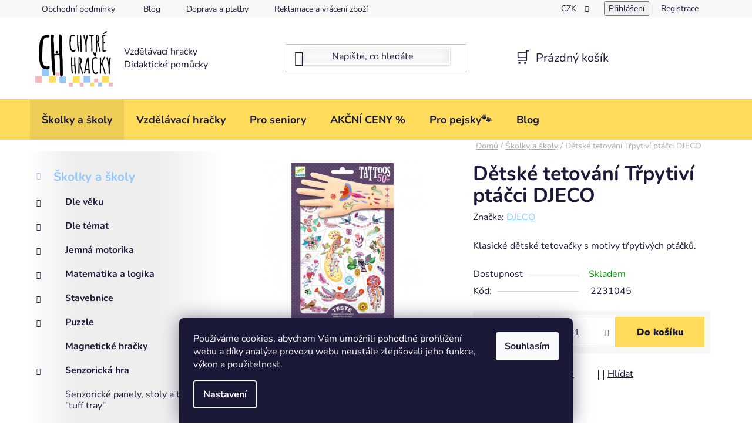

--- FILE ---
content_type: text/html; charset=utf-8
request_url: https://www.chytrehracky.cz/skolky-a-skoly/detske-tetovani-trpytivi-ptacci-djeco/
body_size: 36862
content:
<!doctype html><html lang="cs" dir="ltr" class="header-background-light external-fonts-loaded"><head><meta charset="utf-8" /><meta name="viewport" content="width=device-width,initial-scale=1" /><title>Dětské tetování Třpytiví ptáčci DJECO - Chytré hračky</title><link rel="preconnect" href="https://cdn.myshoptet.com" /><link rel="dns-prefetch" href="https://cdn.myshoptet.com" /><link rel="preload" href="https://cdn.myshoptet.com/prj/dist/master/cms/libs/jquery/jquery-1.11.3.min.js" as="script" /><link href="https://cdn.myshoptet.com/prj/dist/master/cms/templates/frontend_templates/shared/css/font-face/nunito.css" rel="stylesheet"><link href="https://cdn.myshoptet.com/prj/dist/master/shop/dist/font-shoptet-13.css.3c47e30adfa2e9e2683b.css" rel="stylesheet"><script>
dataLayer = [];
dataLayer.push({'shoptet' : {
    "pageId": 1022,
    "pageType": "productDetail",
    "currency": "CZK",
    "currencyInfo": {
        "decimalSeparator": ",",
        "exchangeRate": 1,
        "priceDecimalPlaces": 0,
        "symbol": "K\u010d",
        "symbolLeft": 0,
        "thousandSeparator": " "
    },
    "language": "cs",
    "projectId": 193822,
    "product": {
        "id": 12924,
        "guid": "c59d73d0-55ff-11ed-9e82-0cc47a6c9c84",
        "hasVariants": false,
        "codes": [
            {
                "code": 2231045
            }
        ],
        "code": "2231045",
        "name": "D\u011btsk\u00e9 tetov\u00e1n\u00ed T\u0159pytiv\u00ed pt\u00e1\u010dci DJECO",
        "appendix": "",
        "weight": 0,
        "manufacturer": "DJECO",
        "manufacturerGuid": "1EF53329BACC61B6AB3BDA0BA3DED3EE",
        "currentCategory": "Hra\u010dky, hry a pom\u016fcky pro M\u0160 a Z\u0160",
        "currentCategoryGuid": "aa52f740-6f4c-11ea-beb1-002590dad85e",
        "defaultCategory": "Hra\u010dky, hry a pom\u016fcky pro M\u0160 a Z\u0160",
        "defaultCategoryGuid": "aa52f740-6f4c-11ea-beb1-002590dad85e",
        "currency": "CZK",
        "priceWithVat": 130
    },
    "stocks": [
        {
            "id": "ext",
            "title": "Sklad",
            "isDeliveryPoint": 0,
            "visibleOnEshop": 1
        }
    ],
    "cartInfo": {
        "id": null,
        "freeShipping": false,
        "freeShippingFrom": 3000,
        "leftToFreeGift": {
            "formattedPrice": "0 K\u010d",
            "priceLeft": 0
        },
        "freeGift": false,
        "leftToFreeShipping": {
            "priceLeft": 3000,
            "dependOnRegion": 0,
            "formattedPrice": "3 000 K\u010d"
        },
        "discountCoupon": [],
        "getNoBillingShippingPrice": {
            "withoutVat": 0,
            "vat": 0,
            "withVat": 0
        },
        "cartItems": [],
        "taxMode": "ORDINARY"
    },
    "cart": [],
    "customer": {
        "priceRatio": 1,
        "priceListId": 1,
        "groupId": null,
        "registered": false,
        "mainAccount": false
    }
}});
dataLayer.push({'cookie_consent' : {
    "marketing": "denied",
    "analytics": "denied"
}});
document.addEventListener('DOMContentLoaded', function() {
    shoptet.consent.onAccept(function(agreements) {
        if (agreements.length == 0) {
            return;
        }
        dataLayer.push({
            'cookie_consent' : {
                'marketing' : (agreements.includes(shoptet.config.cookiesConsentOptPersonalisation)
                    ? 'granted' : 'denied'),
                'analytics': (agreements.includes(shoptet.config.cookiesConsentOptAnalytics)
                    ? 'granted' : 'denied')
            },
            'event': 'cookie_consent'
        });
    });
});
</script>
<meta property="og:type" content="website"><meta property="og:site_name" content="chytrehracky.cz"><meta property="og:url" content="https://www.chytrehracky.cz/skolky-a-skoly/detske-tetovani-trpytivi-ptacci-djeco/"><meta property="og:title" content="Dětské tetování Třpytiví ptáčci DJECO - Chytré hračky"><meta name="author" content="Chytré hračky"><meta name="web_author" content="Shoptet.cz"><meta name="dcterms.rightsHolder" content="www.chytrehracky.cz"><meta name="robots" content="index,follow"><meta property="og:image" content="https://cdn.myshoptet.com/usr/www.chytrehracky.cz/user/shop/big/12924_ptak.jpg?63710908"><meta property="og:description" content="Dětské tetování Třpytiví ptáčci DJECO. 



Klasické dětské tetovačky s motivy třpytivých ptáčků.



"><meta name="description" content="Dětské tetování Třpytiví ptáčci DJECO. 



Klasické dětské tetovačky s motivy třpytivých ptáčků.



"><meta name="google-site-verification" content="YiFrAO8PltAciK_G99GLsE1d7V2-FesAklo--lxmT-8"><meta property="product:price:amount" content="130"><meta property="product:price:currency" content="CZK"><style>:root {--color-primary: #95C8FA;--color-primary-h: 210;--color-primary-s: 91%;--color-primary-l: 78%;--color-primary-hover: #F2B7BB;--color-primary-hover-h: 356;--color-primary-hover-s: 69%;--color-primary-hover-l: 83%;--color-secondary: #FFDC5C;--color-secondary-h: 47;--color-secondary-s: 100%;--color-secondary-l: 68%;--color-secondary-hover: #F2B7BB;--color-secondary-hover-h: 356;--color-secondary-hover-s: 69%;--color-secondary-hover-l: 83%;--color-tertiary: #FFDC5C;--color-tertiary-h: 47;--color-tertiary-s: 100%;--color-tertiary-l: 68%;--color-tertiary-hover: #95C8FA;--color-tertiary-hover-h: 210;--color-tertiary-hover-s: 91%;--color-tertiary-hover-l: 78%;--color-header-background: #ffffff;--template-font: "Nunito";--template-headings-font: "Nunito";--header-background-url: none;--cookies-notice-background: #1A1937;--cookies-notice-color: #F8FAFB;--cookies-notice-button-hover: #f5f5f5;--cookies-notice-link-hover: #27263f;--templates-update-management-preview-mode-content: "Náhled aktualizací šablony je aktivní pro váš prohlížeč."}</style>
    
    <link href="https://cdn.myshoptet.com/prj/dist/master/shop/dist/main-13.less.fdb02770e668ba5a70b5.css" rel="stylesheet" />
            <link href="https://cdn.myshoptet.com/prj/dist/master/shop/dist/mobile-header-v1-13.less.629f2f48911e67d0188c.css" rel="stylesheet" />
    
    <script>var shoptet = shoptet || {};</script>
    <script src="https://cdn.myshoptet.com/prj/dist/master/shop/dist/main-3g-header.js.05f199e7fd2450312de2.js"></script>
<!-- User include --><!-- api 427(81) html code header -->
<link rel="stylesheet" href="https://cdn.myshoptet.com/usr/api2.dklab.cz/user/documents/_doplnky/instagram/193822/16/193822_16.css" type="text/css" /><style>
        :root {
            --dklab-instagram-header-color: #000000;  
            --dklab-instagram-header-background: #DDDDDD;  
            --dklab-instagram-font-weight: 700;
            --dklab-instagram-font-size: 180%;
            --dklab-instagram-logoUrl: url(https://cdn.myshoptet.com/usr/api2.dklab.cz/user/documents/_doplnky/instagram/img/logo-duha.png); 
            --dklab-instagram-logo-size-width: 40px;
            --dklab-instagram-logo-size-height: 40px;                        
            --dklab-instagram-hover-content: "\e902";                        
            --dklab-instagram-padding: 3px;                        
            --dklab-instagram-border-color: #888888;
            
        }
        </style>
<!-- api 473(125) html code header -->

                <style>
                    #order-billing-methods .radio-wrapper[data-guid="5f35cd43-5d7b-11f0-8cf7-46f5e0b311ed"]:not(.cgapplepay), #order-billing-methods .radio-wrapper[data-guid="5f3ff0a8-5d7b-11f0-8cf7-46f5e0b311ed"]:not(.cggooglepay) {
                        display: none;
                    }
                </style>
                <script type="text/javascript">
                    document.addEventListener('DOMContentLoaded', function() {
                        if (getShoptetDataLayer('pageType') === 'billingAndShipping') {
                            
                try {
                    if (window.ApplePaySession && window.ApplePaySession.canMakePayments()) {
                        
                        if (document.querySelector('#order-billing-methods .radio-wrapper[data-guid="5f35cd43-5d7b-11f0-8cf7-46f5e0b311ed"]')) {
                            document.querySelector('#order-billing-methods .radio-wrapper[data-guid="5f35cd43-5d7b-11f0-8cf7-46f5e0b311ed"]').classList.add('cgapplepay');
                        }
                        
                    }
                } catch (err) {} 
            
                            
                const cgBaseCardPaymentMethod = {
                        type: 'CARD',
                        parameters: {
                            allowedAuthMethods: ["PAN_ONLY", "CRYPTOGRAM_3DS"],
                            allowedCardNetworks: [/*"AMEX", "DISCOVER", "INTERAC", "JCB",*/ "MASTERCARD", "VISA"]
                        }
                };
                
                function cgLoadScript(src, callback)
                {
                    var s,
                        r,
                        t;
                    r = false;
                    s = document.createElement('script');
                    s.type = 'text/javascript';
                    s.src = src;
                    s.onload = s.onreadystatechange = function() {
                        if ( !r && (!this.readyState || this.readyState == 'complete') )
                        {
                            r = true;
                            callback();
                        }
                    };
                    t = document.getElementsByTagName('script')[0];
                    t.parentNode.insertBefore(s, t);
                } 
                
                function cgGetGoogleIsReadyToPayRequest() {
                    return Object.assign(
                        {},
                        {
                            apiVersion: 2,
                            apiVersionMinor: 0
                        },
                        {
                            allowedPaymentMethods: [cgBaseCardPaymentMethod]
                        }
                    );
                }

                function onCgGooglePayLoaded() {
                    let paymentsClient = new google.payments.api.PaymentsClient({environment: 'PRODUCTION'});
                    paymentsClient.isReadyToPay(cgGetGoogleIsReadyToPayRequest()).then(function(response) {
                        if (response.result) {
                            
                        if (document.querySelector('#order-billing-methods .radio-wrapper[data-guid="5f3ff0a8-5d7b-11f0-8cf7-46f5e0b311ed"]')) {
                            document.querySelector('#order-billing-methods .radio-wrapper[data-guid="5f3ff0a8-5d7b-11f0-8cf7-46f5e0b311ed"]').classList.add('cggooglepay');
                        }
                        	 	 	 	 	 
                        }
                    })
                    .catch(function(err) {});
                }
                
                cgLoadScript('https://pay.google.com/gp/p/js/pay.js', onCgGooglePayLoaded);
            
                        }
                    });
                </script> 
                
<!-- service 427(81) html code header -->
<link rel="stylesheet" href="https://cdn.myshoptet.com/usr/api2.dklab.cz/user/documents/_doplnky/instagram/font/instagramplus.css" type="text/css" />

<!-- service 1240(857) html code header -->
<script>
var host = "www.chytrehracky.cz".replace(/(\.|\/|www)/g, '');
var src = "https://gateway.saimon.ai/" + host + "/loader.js"
var saimonScript = document.createElement('script');
saimonScript.src = src;
saimonScript.async = true;
saimonScript.fetchPriority = "high";
document.head.appendChild(saimonScript);

var timestamp = localStorage.getItem("sai-last-search");
var now = Date.now();

if (parseInt(timestamp) >= (now - 60 * 1000)) {
  document.documentElement.classList.add("--sai-search--active");
}
</script>

<style>
.--sai-search--active .in-vyhledavani #content {
	min-height: 90vh;
}

.--sai-search--active body:not(.--sai-result-page--inactive) #content .search-results-groups, 
.--sai-search--active body:not(.--sai-result-page--inactive) #content #products-found { 
	display: none; 
}
#sai--search-result-page #products-found,
#sai--search-result-page .search-results-groups{
	display: block !important; 
}
</style>
<!-- project html code header -->
<link href="/user/documents/style.css?v=0.142" rel="stylesheet" />
<style>
    #products-listing-order {visibility: hidden;}
    
    @media (max-width: 767px) {
    .overall-wrapper {padding-top: 80px;}
		}
</style>

<!-- /User include --><link rel="shortcut icon" href="/favicon.ico" type="image/x-icon" /><link rel="canonical" href="https://www.chytrehracky.cz/skolky-a-skoly/detske-tetovani-trpytivi-ptacci-djeco/" />    <script>
        var _hwq = _hwq || [];
        _hwq.push(['setKey', '2837FF88321A20E6D6767B6A9A54554B']);
        _hwq.push(['setTopPos', '10']);
        _hwq.push(['showWidget', '21']);
        (function() {
            var ho = document.createElement('script');
            ho.src = 'https://cz.im9.cz/direct/i/gjs.php?n=wdgt&sak=2837FF88321A20E6D6767B6A9A54554B';
            var s = document.getElementsByTagName('script')[0]; s.parentNode.insertBefore(ho, s);
        })();
    </script>
    <!-- Global site tag (gtag.js) - Google Analytics -->
    <script async src="https://www.googletagmanager.com/gtag/js?id=G-P7LJS51S6W"></script>
    <script>
        
        window.dataLayer = window.dataLayer || [];
        function gtag(){dataLayer.push(arguments);}
        

                    console.debug('default consent data');

            gtag('consent', 'default', {"ad_storage":"denied","analytics_storage":"denied","ad_user_data":"denied","ad_personalization":"denied","wait_for_update":500});
            dataLayer.push({
                'event': 'default_consent'
            });
        
        gtag('js', new Date());

        
                gtag('config', 'G-P7LJS51S6W', {"groups":"GA4","send_page_view":false,"content_group":"productDetail","currency":"CZK","page_language":"cs"});
        
                gtag('config', 'AW-833504715');
        
        
        
        
        
                    gtag('event', 'page_view', {"send_to":"GA4","page_language":"cs","content_group":"productDetail","currency":"CZK"});
        
                gtag('set', 'currency', 'CZK');

        gtag('event', 'view_item', {
            "send_to": "UA",
            "items": [
                {
                    "id": "2231045",
                    "name": "D\u011btsk\u00e9 tetov\u00e1n\u00ed T\u0159pytiv\u00ed pt\u00e1\u010dci DJECO",
                    "category": "Hra\u010dky, hry a pom\u016fcky pro M\u0160 a Z\u0160",
                                        "brand": "DJECO",
                                                            "price": 107
                }
            ]
        });
        
        
        
        
        
                    gtag('event', 'view_item', {"send_to":"GA4","page_language":"cs","content_group":"productDetail","value":107,"currency":"CZK","items":[{"item_id":"2231045","item_name":"D\u011btsk\u00e9 tetov\u00e1n\u00ed T\u0159pytiv\u00ed pt\u00e1\u010dci DJECO","item_brand":"DJECO","item_category":"Hra\u010dky, hry a pom\u016fcky pro M\u0160 a Z\u0160","price":107,"quantity":1,"index":0}]});
        
        
        
        
        
        
        
        document.addEventListener('DOMContentLoaded', function() {
            if (typeof shoptet.tracking !== 'undefined') {
                for (var id in shoptet.tracking.bannersList) {
                    gtag('event', 'view_promotion', {
                        "send_to": "UA",
                        "promotions": [
                            {
                                "id": shoptet.tracking.bannersList[id].id,
                                "name": shoptet.tracking.bannersList[id].name,
                                "position": shoptet.tracking.bannersList[id].position
                            }
                        ]
                    });
                }
            }

            shoptet.consent.onAccept(function(agreements) {
                if (agreements.length !== 0) {
                    console.debug('gtag consent accept');
                    var gtagConsentPayload =  {
                        'ad_storage': agreements.includes(shoptet.config.cookiesConsentOptPersonalisation)
                            ? 'granted' : 'denied',
                        'analytics_storage': agreements.includes(shoptet.config.cookiesConsentOptAnalytics)
                            ? 'granted' : 'denied',
                                                                                                'ad_user_data': agreements.includes(shoptet.config.cookiesConsentOptPersonalisation)
                            ? 'granted' : 'denied',
                        'ad_personalization': agreements.includes(shoptet.config.cookiesConsentOptPersonalisation)
                            ? 'granted' : 'denied',
                        };
                    console.debug('update consent data', gtagConsentPayload);
                    gtag('consent', 'update', gtagConsentPayload);
                    dataLayer.push(
                        { 'event': 'update_consent' }
                    );
                }
            });
        });
    </script>
<script>
    (function(t, r, a, c, k, i, n, g) { t['ROIDataObject'] = k;
    t[k]=t[k]||function(){ (t[k].q=t[k].q||[]).push(arguments) },t[k].c=i;n=r.createElement(a),
    g=r.getElementsByTagName(a)[0];n.async=1;n.src=c;g.parentNode.insertBefore(n,g)
    })(window, document, 'script', '//www.heureka.cz/ocm/sdk.js?source=shoptet&version=2&page=product_detail', 'heureka', 'cz');

    heureka('set_user_consent', 0);
</script>
</head><body class="desktop id-1022 in-skolky-a-skoly template-13 type-product type-detail multiple-columns-body columns-mobile-2 columns-3 smart-labels-active ums_forms_redesign--off ums_a11y_category_page--on ums_discussion_rating_forms--off ums_flags_display_unification--on ums_a11y_login--on mobile-header-version-1"><noscript>
    <style>
        #header {
            padding-top: 0;
            position: relative !important;
            top: 0;
        }
        .header-navigation {
            position: relative !important;
        }
        .overall-wrapper {
            margin: 0 !important;
        }
        body:not(.ready) {
            visibility: visible !important;
        }
    </style>
    <div class="no-javascript">
        <div class="no-javascript__title">Musíte změnit nastavení vašeho prohlížeče</div>
        <div class="no-javascript__text">Podívejte se na: <a href="https://www.google.com/support/bin/answer.py?answer=23852">Jak povolit JavaScript ve vašem prohlížeči</a>.</div>
        <div class="no-javascript__text">Pokud používáte software na blokování reklam, může být nutné povolit JavaScript z této stránky.</div>
        <div class="no-javascript__text">Děkujeme.</div>
    </div>
</noscript>

        <div id="fb-root"></div>
        <script>
            window.fbAsyncInit = function() {
                FB.init({
//                    appId            : 'your-app-id',
                    autoLogAppEvents : true,
                    xfbml            : true,
                    version          : 'v19.0'
                });
            };
        </script>
        <script async defer crossorigin="anonymous" src="https://connect.facebook.net/cs_CZ/sdk.js"></script>    <div class="siteCookies siteCookies--bottom siteCookies--dark js-siteCookies" role="dialog" data-testid="cookiesPopup" data-nosnippet>
        <div class="siteCookies__form">
            <div class="siteCookies__content">
                <div class="siteCookies__text">
                    Používáme cookies, abychom Vám umožnili pohodlné prohlížení webu a díky analýze provozu webu neustále zlepšovali jeho funkce, výkon a použitelnost.
                </div>
                <p class="siteCookies__links">
                    <button class="siteCookies__link js-cookies-settings" aria-label="Nastavení cookies" data-testid="cookiesSettings">Nastavení</button>
                </p>
            </div>
            <div class="siteCookies__buttonWrap">
                                <button class="siteCookies__button js-cookiesConsentSubmit" value="all" aria-label="Přijmout cookies" data-testid="buttonCookiesAccept">Souhlasím</button>
            </div>
        </div>
        <script>
            document.addEventListener("DOMContentLoaded", () => {
                const siteCookies = document.querySelector('.js-siteCookies');
                document.addEventListener("scroll", shoptet.common.throttle(() => {
                    const st = document.documentElement.scrollTop;
                    if (st > 1) {
                        siteCookies.classList.add('siteCookies--scrolled');
                    } else {
                        siteCookies.classList.remove('siteCookies--scrolled');
                    }
                }, 100));
            });
        </script>
    </div>
<a href="#content" class="skip-link sr-only">Přejít na obsah</a><div class="overall-wrapper"><div class="user-action"><div class="container">
    <div class="user-action-in">
                    <div id="login" class="user-action-login popup-widget login-widget" role="dialog" aria-labelledby="loginHeading">
        <div class="popup-widget-inner">
                            <h2 id="loginHeading">Přihlášení k vašemu účtu</h2><div id="customerLogin"><form action="/action/Customer/Login/" method="post" id="formLoginIncluded" class="csrf-enabled formLogin" data-testid="formLogin"><input type="hidden" name="referer" value="" /><div class="form-group"><div class="input-wrapper email js-validated-element-wrapper no-label"><input type="email" name="email" class="form-control" autofocus placeholder="E-mailová adresa (např. jan@novak.cz)" data-testid="inputEmail" autocomplete="email" required /></div></div><div class="form-group"><div class="input-wrapper password js-validated-element-wrapper no-label"><input type="password" name="password" class="form-control" placeholder="Heslo" data-testid="inputPassword" autocomplete="current-password" required /><span class="no-display">Nemůžete vyplnit toto pole</span><input type="text" name="surname" value="" class="no-display" /></div></div><div class="form-group"><div class="login-wrapper"><button type="submit" class="btn btn-secondary btn-text btn-login" data-testid="buttonSubmit">Přihlásit se</button><div class="password-helper"><a href="/registrace/" data-testid="signup" rel="nofollow">Nová registrace</a><a href="/klient/zapomenute-heslo/" rel="nofollow">Zapomenuté heslo</a></div></div></div><div class="social-login-buttons"><div class="social-login-buttons-divider"><span>nebo</span></div><div class="form-group"><a href="/action/Social/login/?provider=Seznam" class="login-btn seznam" rel="nofollow"><span class="login-seznam-icon"></span><strong>Přihlásit se přes Seznam</strong></a></div></div></form>
</div>                    </div>
    </div>

                <div id="cart-widget" class="user-action-cart popup-widget cart-widget loader-wrapper" data-testid="popupCartWidget" role="dialog" aria-hidden="true">
            <div class="popup-widget-inner cart-widget-inner place-cart-here">
                <div class="loader-overlay">
                    <div class="loader"></div>
                </div>
            </div>
        </div>
    </div>
</div>
</div><div class="top-navigation-bar" data-testid="topNavigationBar">

    <div class="container">

                            <div class="top-navigation-menu">
                <ul class="top-navigation-bar-menu">
                                            <li class="top-navigation-menu-item-39">
                            <a href="/obchodni-podminky/" title="Obchodní podmínky">Obchodní podmínky</a>
                        </li>
                                            <li class="top-navigation-menu-item-29">
                            <a href="/kontakty/" title="Kontakty a otevírací doba">Kontakty a otevírací doba</a>
                        </li>
                                            <li class="top-navigation-menu-item-1340">
                            <a href="/blog/" title="Blog">Blog</a>
                        </li>
                                            <li class="top-navigation-menu-item-2235">
                            <a href="/doprava-a-platby/" title="Doprava a platby">Doprava a platby</a>
                        </li>
                                            <li class="top-navigation-menu-item-2241">
                            <a href="/reklamace-a-vraceni/" title="Reklamace a vrácení zboží">Reklamace a vrácení zboží</a>
                        </li>
                                            <li class="top-navigation-menu-item-2238">
                            <a href="/nastaveni-souboru-cookies/" title="Nastavení souborů Cookies">Nastavení souborů Cookies</a>
                        </li>
                                            <li class="top-navigation-menu-item-27">
                            <a href="/podminky_ochrany_osobnich_udaju/" title="Podmínky ochrany osobních údajů">Podmínky ochrany osobních údajů</a>
                        </li>
                                    </ul>
                <div class="top-navigation-menu-trigger">Více</div>
                <ul class="top-navigation-bar-menu-helper"></ul>
            </div>
        
        <div class="top-navigation-tools">
                <div class="dropdown">
        <span>Ceny v:</span>
        <button id="topNavigationDropdown" type="button" data-toggle="dropdown" aria-haspopup="true" aria-expanded="false">
            CZK
            <span class="caret"></span>
        </button>
        <ul class="dropdown-menu" aria-labelledby="topNavigationDropdown"><li><a href="/action/Currency/changeCurrency/?currencyCode=CZK" rel="nofollow">CZK</a></li><li><a href="/action/Currency/changeCurrency/?currencyCode=EUR" rel="nofollow">EUR</a></li></ul>
    </div>
            <button class="top-nav-button top-nav-button-login toggle-window" type="button" data-target="login" aria-haspopup="dialog" aria-controls="login" aria-expanded="false" data-testid="signin"><span>Přihlášení</span></button>
    <a href="/registrace/" class="top-nav-button top-nav-button-register" data-testid="headerSignup">Registrace</a>
        </div>

    </div>

</div>
<header id="header">
        <div class="header-top">
            <div class="container navigation-wrapper header-top-wrapper">
                <div class="site-name"><a href="/" data-testid="linkWebsiteLogo"><img src="https://cdn.myshoptet.com/usr/www.chytrehracky.cz/user/logos/logo_3_v__t____-1.png" alt="Chytré hračky" fetchpriority="low" /></a></div>                <div class="search" itemscope itemtype="https://schema.org/WebSite">
                    <meta itemprop="headline" content="Hračky, hry a pomůcky pro MŠ a ZŠ"/><meta itemprop="url" content="https://www.chytrehracky.cz"/><meta itemprop="text" content="Dětské tetování Třpytiví ptáčci DJECO. Klasické dětské tetovačky s motivy třpytivých ptáčků. "/>                    <form action="/action/ProductSearch/prepareString/" method="post"
    id="formSearchForm" class="search-form compact-form js-search-main"
    itemprop="potentialAction" itemscope itemtype="https://schema.org/SearchAction" data-testid="searchForm">
    <fieldset>
        <meta itemprop="target"
            content="https://www.chytrehracky.cz/vyhledavani/?string={string}"/>
        <input type="hidden" name="language" value="cs"/>
        
            
    <span class="search-input-icon" aria-hidden="true"></span>

<input
    type="search"
    name="string"
        class="query-input form-control search-input js-search-input"
    placeholder="Napište, co hledáte"
    autocomplete="off"
    required
    itemprop="query-input"
    aria-label="Vyhledávání"
    data-testid="searchInput"
>
            <button type="submit" class="btn btn-default search-button" data-testid="searchBtn">Hledat</button>
        
    </fieldset>
</form>
                </div>
                <div class="navigation-buttons">
                    <a href="#" class="toggle-window" data-target="search" data-testid="linkSearchIcon"><span class="sr-only">Hledat</span></a>
                        
    <a href="/kosik/" class="btn btn-icon toggle-window cart-count" data-target="cart" data-hover="true" data-redirect="true" data-testid="headerCart" rel="nofollow" aria-haspopup="dialog" aria-expanded="false" aria-controls="cart-widget">
        
                <span class="sr-only">Nákupní košík</span>
        
            <span class="cart-price visible-lg-inline-block" data-testid="headerCartPrice">
                                    Prázdný košík                            </span>
        
    
            </a>
                    <a href="#" class="toggle-window" data-target="navigation" data-testid="hamburgerMenu"></a>
                </div>
            </div>
        </div>
        <div class="header-bottom">
            <div class="container navigation-wrapper header-bottom-wrapper js-navigation-container">
                <nav id="navigation" aria-label="Hlavní menu" data-collapsible="true"><div class="navigation-in menu"><ul class="menu-level-1" role="menubar" data-testid="headerMenuItems"><li class="menu-item-1022 ext" role="none"><a href="/skolky-a-skoly/" class="active" data-testid="headerMenuItem" role="menuitem" aria-haspopup="true" aria-expanded="false"><b>Školky a školy</b><span class="submenu-arrow"></span></a><ul class="menu-level-2" aria-label="Školky a školy" tabindex="-1" role="menu"><li class="menu-item-1025 has-third-level" role="none"><a href="/dle-veku/" class="menu-image" data-testid="headerMenuItem" tabindex="-1" aria-hidden="true"><img src="data:image/svg+xml,%3Csvg%20width%3D%22140%22%20height%3D%22100%22%20xmlns%3D%22http%3A%2F%2Fwww.w3.org%2F2000%2Fsvg%22%3E%3C%2Fsvg%3E" alt="" aria-hidden="true" width="140" height="100"  data-src="https://cdn.myshoptet.com/usr/www.chytrehracky.cz/user/categories/thumb/4_3.png" fetchpriority="low" /></a><div><a href="/dle-veku/" data-testid="headerMenuItem" role="menuitem"><span>Dle věku</span></a>
                                                    <ul class="menu-level-3" role="menu">
                                                                    <li class="menu-item-1031" role="none">
                                        <a href="/od-1-roku/" data-testid="headerMenuItem" role="menuitem">
                                            Od 1 roku</a>,                                    </li>
                                                                    <li class="menu-item-1034" role="none">
                                        <a href="/od-2-let-2/" data-testid="headerMenuItem" role="menuitem">
                                            Od 2 let</a>,                                    </li>
                                                                    <li class="menu-item-1037" role="none">
                                        <a href="/od-3-let-2/" data-testid="headerMenuItem" role="menuitem">
                                            Od 3 let</a>,                                    </li>
                                                                    <li class="menu-item-1040" role="none">
                                        <a href="/od-4-let-2/" data-testid="headerMenuItem" role="menuitem">
                                            Od 4 let</a>,                                    </li>
                                                                    <li class="menu-item-1043" role="none">
                                        <a href="/od-5-let-2/" data-testid="headerMenuItem" role="menuitem">
                                            Od 5 let</a>,                                    </li>
                                                                    <li class="menu-item-1046" role="none">
                                        <a href="/od-6-let-2/" data-testid="headerMenuItem" role="menuitem">
                                            Od 6 let</a>,                                    </li>
                                                                    <li class="menu-item-1049" role="none">
                                        <a href="/od-7-let-2/" data-testid="headerMenuItem" role="menuitem">
                                            Od 7 let</a>,                                    </li>
                                                                    <li class="menu-item-2374" role="none">
                                        <a href="/hracky-a-hry-pro-deti-od-8-let/" data-testid="headerMenuItem" role="menuitem">
                                            Od 8 let</a>,                                    </li>
                                                                    <li class="menu-item-2410" role="none">
                                        <a href="/hracky-a-hry-pro-deti-od-9-let/" data-testid="headerMenuItem" role="menuitem">
                                            Od 9 let</a>,                                    </li>
                                                                    <li class="menu-item-2413" role="none">
                                        <a href="/hracky-a-hry-pro-deti-od-10-let/" data-testid="headerMenuItem" role="menuitem">
                                            Od 10 let</a>,                                    </li>
                                                                    <li class="menu-item-2416" role="none">
                                        <a href="/hracky-a-hry-pro-deti-od-11-let-a-vice/" data-testid="headerMenuItem" role="menuitem">
                                            Od 11 let a více</a>                                    </li>
                                                            </ul>
                        </div></li><li class="menu-item-1124 has-third-level" role="none"><a href="/didaktika-2/" class="menu-image" data-testid="headerMenuItem" tabindex="-1" aria-hidden="true"><img src="data:image/svg+xml,%3Csvg%20width%3D%22140%22%20height%3D%22100%22%20xmlns%3D%22http%3A%2F%2Fwww.w3.org%2F2000%2Fsvg%22%3E%3C%2Fsvg%3E" alt="" aria-hidden="true" width="140" height="100"  data-src="https://cdn.myshoptet.com/usr/www.chytrehracky.cz/user/categories/thumb/n__vrh_bez_n__zvu(5).png" fetchpriority="low" /></a><div><a href="/didaktika-2/" data-testid="headerMenuItem" role="menuitem"><span>Dle témat</span></a>
                                                    <ul class="menu-level-3" role="menu">
                                                                    <li class="menu-item-1361" role="none">
                                        <a href="/poznavame-telo/" data-testid="headerMenuItem" role="menuitem">
                                            Lidské tělo a zdraví</a>,                                    </li>
                                                                    <li class="menu-item-2386" role="none">
                                        <a href="/rocni-obdobi-a-pocasi/" data-testid="headerMenuItem" role="menuitem">
                                            Roční období a počasí</a>,                                    </li>
                                                                    <li class="menu-item-2383" role="none">
                                        <a href="/zivotni-prostredi-a-recyklace/" data-testid="headerMenuItem" role="menuitem">
                                            Příroda a životní prostředí</a>,                                    </li>
                                                                    <li class="menu-item-1367" role="none">
                                        <a href="/badatele-a-pruzkumnici/" data-testid="headerMenuItem" role="menuitem">
                                            Badatelé a průzkumníci</a>,                                    </li>
                                                                    <li class="menu-item-2226" role="none">
                                        <a href="/logiske-a-matematicke-hry-a-pomucky/" data-testid="headerMenuItem" role="menuitem">
                                            Logika a Matematika</a>,                                    </li>
                                                                    <li class="menu-item-1432" role="none">
                                        <a href="/ucime-se-hodiny/" data-testid="headerMenuItem" role="menuitem">
                                            Učíme se hodiny</a>,                                    </li>
                                                                    <li class="menu-item-2232" role="none">
                                        <a href="/hry-a-pomucky-na-poznavani-pismen/" data-testid="headerMenuItem" role="menuitem">
                                            Poznáváme abecedu</a>,                                    </li>
                                                                    <li class="menu-item-2262" role="none">
                                        <a href="/pomucky-na-poznavani-emoci/" data-testid="headerMenuItem" role="menuitem">
                                            Poznáváme emoce</a>,                                    </li>
                                                                    <li class="menu-item-2404" role="none">
                                        <a href="/dopravni-vychova-a-bezpecnost/" data-testid="headerMenuItem" role="menuitem">
                                            Dopravní výchova</a>,                                    </li>
                                                                    <li class="menu-item-2407" role="none">
                                        <a href="/povolani/" data-testid="headerMenuItem" role="menuitem">
                                            Povolání (hra na profese)</a>,                                    </li>
                                                                    <li class="menu-item-2389" role="none">
                                        <a href="/spolecnost-a-historie/" data-testid="headerMenuItem" role="menuitem">
                                            Společnost a historie</a>,                                    </li>
                                                                    <li class="menu-item-2457" role="none">
                                        <a href="/nas-svet/" data-testid="headerMenuItem" role="menuitem">
                                            Náš svět</a>,                                    </li>
                                                                    <li class="menu-item-1960" role="none">
                                        <a href="/montessori-hracky/" data-testid="headerMenuItem" role="menuitem">
                                            Montessori hračky</a>,                                    </li>
                                                                    <li class="menu-item-2253" role="none">
                                        <a href="/digitalizace/" data-testid="headerMenuItem" role="menuitem">
                                            Digitalizace</a>,                                    </li>
                                                                    <li class="menu-item-2287" role="none">
                                        <a href="/stem/" data-testid="headerMenuItem" role="menuitem">
                                            STEM</a>                                    </li>
                                                            </ul>
                        </div></li><li class="menu-item-1067 has-third-level" role="none"><a href="/jemna-motorika/" class="menu-image" data-testid="headerMenuItem" tabindex="-1" aria-hidden="true"><img src="data:image/svg+xml,%3Csvg%20width%3D%22140%22%20height%3D%22100%22%20xmlns%3D%22http%3A%2F%2Fwww.w3.org%2F2000%2Fsvg%22%3E%3C%2Fsvg%3E" alt="" aria-hidden="true" width="140" height="100"  data-src="https://cdn.myshoptet.com/usr/www.chytrehracky.cz/user/categories/thumb/jemn___motorika.png" fetchpriority="low" /></a><div><a href="/jemna-motorika/" data-testid="headerMenuItem" role="menuitem"><span>Jemná motorika</span></a>
                                                    <ul class="menu-level-3" role="menu">
                                                                    <li class="menu-item-1070" role="none">
                                        <a href="/grafomotorika-2/" data-testid="headerMenuItem" role="menuitem">
                                            Grafomotorika</a>,                                    </li>
                                                                    <li class="menu-item-1073" role="none">
                                        <a href="/provlekaci-hry/" data-testid="headerMenuItem" role="menuitem">
                                            Provlékací hry</a>,                                    </li>
                                                                    <li class="menu-item-1076" role="none">
                                        <a href="/balancni-hracky-2/" data-testid="headerMenuItem" role="menuitem">
                                            Balanční hračky</a>,                                    </li>
                                                                    <li class="menu-item-1079" role="none">
                                        <a href="/mozaiky-2/" data-testid="headerMenuItem" role="menuitem">
                                            Mozaiky</a>                                    </li>
                                                            </ul>
                        </div></li><li class="menu-item-1115 has-third-level" role="none"><a href="/matematika-a-logika-2/" class="menu-image" data-testid="headerMenuItem" tabindex="-1" aria-hidden="true"><img src="data:image/svg+xml,%3Csvg%20width%3D%22140%22%20height%3D%22100%22%20xmlns%3D%22http%3A%2F%2Fwww.w3.org%2F2000%2Fsvg%22%3E%3C%2Fsvg%3E" alt="" aria-hidden="true" width="140" height="100"  data-src="https://cdn.myshoptet.com/usr/www.chytrehracky.cz/user/categories/thumb/19.png" fetchpriority="low" /></a><div><a href="/matematika-a-logika-2/" data-testid="headerMenuItem" role="menuitem"><span>Matematika a logika</span></a>
                                                    <ul class="menu-level-3" role="menu">
                                                                    <li class="menu-item-2040" role="none">
                                        <a href="/programovani-a-kodovani/" data-testid="headerMenuItem" role="menuitem">
                                            Programování a kódování</a>,                                    </li>
                                                                    <li class="menu-item-2256" role="none">
                                        <a href="/pocitaci-kosticky-numberblocks/" data-testid="headerMenuItem" role="menuitem">
                                            Počítací kostičky Numberblocks®</a>                                    </li>
                                                            </ul>
                        </div></li><li class="menu-item-1091 has-third-level" role="none"><a href="/stavebnice-2/" class="menu-image" data-testid="headerMenuItem" tabindex="-1" aria-hidden="true"><img src="data:image/svg+xml,%3Csvg%20width%3D%22140%22%20height%3D%22100%22%20xmlns%3D%22http%3A%2F%2Fwww.w3.org%2F2000%2Fsvg%22%3E%3C%2Fsvg%3E" alt="" aria-hidden="true" width="140" height="100"  data-src="https://cdn.myshoptet.com/usr/www.chytrehracky.cz/user/categories/thumb/17.png" fetchpriority="low" /></a><div><a href="/stavebnice-2/" data-testid="headerMenuItem" role="menuitem"><span>Stavebnice</span></a>
                                                    <ul class="menu-level-3" role="menu">
                                                                    <li class="menu-item-2271" role="none">
                                        <a href="/magneticke-stavebnice-connetix/" data-testid="headerMenuItem" role="menuitem">
                                            Magnetické stavebnice Connetix</a>,                                    </li>
                                                                    <li class="menu-item-1082" role="none">
                                        <a href="/kulickove-drahy-2/" data-testid="headerMenuItem" role="menuitem">
                                            Kuličkové dráhy</a>,                                    </li>
                                                                    <li class="menu-item-2442" role="none">
                                        <a href="/stavebnice-biobuddi/" data-testid="headerMenuItem" role="menuitem">
                                            Stavebnice Biobuddi</a>                                    </li>
                                                            </ul>
                        </div></li><li class="menu-item-1094 has-third-level" role="none"><a href="/puzzle/" class="menu-image" data-testid="headerMenuItem" tabindex="-1" aria-hidden="true"><img src="data:image/svg+xml,%3Csvg%20width%3D%22140%22%20height%3D%22100%22%20xmlns%3D%22http%3A%2F%2Fwww.w3.org%2F2000%2Fsvg%22%3E%3C%2Fsvg%3E" alt="" aria-hidden="true" width="140" height="100"  data-src="https://cdn.myshoptet.com/usr/www.chytrehracky.cz/user/categories/thumb/5_1.png" fetchpriority="low" /></a><div><a href="/puzzle/" data-testid="headerMenuItem" role="menuitem"><span>Puzzle</span></a>
                                                    <ul class="menu-level-3" role="menu">
                                                                    <li class="menu-item-1369" role="none">
                                        <a href="/vkladacky-rolf/" data-testid="headerMenuItem" role="menuitem">
                                            Vkládačky Rolf</a>,                                    </li>
                                                                    <li class="menu-item-1402" role="none">
                                        <a href="/ozivovaci-puzzle-rolf/" data-testid="headerMenuItem" role="menuitem">
                                            Oživovací puzzle Rolf</a>                                    </li>
                                                            </ul>
                        </div></li><li class="menu-item-1097" role="none"><a href="/magneticke-hracky-2/" class="menu-image" data-testid="headerMenuItem" tabindex="-1" aria-hidden="true"><img src="data:image/svg+xml,%3Csvg%20width%3D%22140%22%20height%3D%22100%22%20xmlns%3D%22http%3A%2F%2Fwww.w3.org%2F2000%2Fsvg%22%3E%3C%2Fsvg%3E" alt="" aria-hidden="true" width="140" height="100"  data-src="https://cdn.myshoptet.com/usr/www.chytrehracky.cz/user/categories/thumb/10_1.png" fetchpriority="low" /></a><div><a href="/magneticke-hracky-2/" data-testid="headerMenuItem" role="menuitem"><span>Magnetické hračky</span></a>
                        </div></li><li class="menu-item-2347 has-third-level" role="none"><a href="/senzoricka-hra/" class="menu-image" data-testid="headerMenuItem" tabindex="-1" aria-hidden="true"><img src="data:image/svg+xml,%3Csvg%20width%3D%22140%22%20height%3D%22100%22%20xmlns%3D%22http%3A%2F%2Fwww.w3.org%2F2000%2Fsvg%22%3E%3C%2Fsvg%3E" alt="" aria-hidden="true" width="140" height="100"  data-src="https://cdn.myshoptet.com/usr/www.chytrehracky.cz/user/categories/thumb/ikony_eshop.png" fetchpriority="low" /></a><div><a href="/senzoricka-hra/" data-testid="headerMenuItem" role="menuitem"><span>Senzorická hra</span></a>
                                                    <ul class="menu-level-3" role="menu">
                                                                    <li class="menu-item-2475" role="none">
                                        <a href="/senzoricke-tacy--stolecky-a-svitici-panely/" data-testid="headerMenuItem" role="menuitem">
                                            Senzorické panely, stoly a tácy &quot;tuff tray&quot;</a>,                                    </li>
                                                                    <li class="menu-item-2472" role="none">
                                        <a href="/senzoricky-material/" data-testid="headerMenuItem" role="menuitem">
                                            Senzorický materiál</a>,                                    </li>
                                                                    <li class="menu-item-2463" role="none">
                                        <a href="/pomucky-na-senzorickou-hru/" data-testid="headerMenuItem" role="menuitem">
                                            Senzorické pomůcky</a>,                                    </li>
                                                                    <li class="menu-item-2469" role="none">
                                        <a href="/tridici-sady-a-figurky/" data-testid="headerMenuItem" role="menuitem">
                                            Třídící sady a figurky</a>,                                    </li>
                                                                    <li class="menu-item-2478" role="none">
                                        <a href="/prusvitne-obrazky-a-rentgeny/" data-testid="headerMenuItem" role="menuitem">
                                            Průsvitné obrázky a rentgeny</a>,                                    </li>
                                                                    <li class="menu-item-2481" role="none">
                                        <a href="/senzoricke-tuby-a-dozy/" data-testid="headerMenuItem" role="menuitem">
                                            Senzorické tuby a dózy</a>                                    </li>
                                                            </ul>
                        </div></li><li class="menu-item-1088" role="none"><a href="/spolecenske-hry/" class="menu-image" data-testid="headerMenuItem" tabindex="-1" aria-hidden="true"><img src="data:image/svg+xml,%3Csvg%20width%3D%22140%22%20height%3D%22100%22%20xmlns%3D%22http%3A%2F%2Fwww.w3.org%2F2000%2Fsvg%22%3E%3C%2Fsvg%3E" alt="" aria-hidden="true" width="140" height="100"  data-src="https://cdn.myshoptet.com/usr/www.chytrehracky.cz/user/categories/thumb/13.png" fetchpriority="low" /></a><div><a href="/spolecenske-hry/" data-testid="headerMenuItem" role="menuitem"><span>Společenské hry</span></a>
                        </div></li><li class="menu-item-1109" role="none"><a href="/knihy-2/" class="menu-image" data-testid="headerMenuItem" tabindex="-1" aria-hidden="true"><img src="data:image/svg+xml,%3Csvg%20width%3D%22140%22%20height%3D%22100%22%20xmlns%3D%22http%3A%2F%2Fwww.w3.org%2F2000%2Fsvg%22%3E%3C%2Fsvg%3E" alt="" aria-hidden="true" width="140" height="100"  data-src="https://cdn.myshoptet.com/usr/www.chytrehracky.cz/user/categories/thumb/11_1.png" fetchpriority="low" /></a><div><a href="/knihy-2/" data-testid="headerMenuItem" role="menuitem"><span>Knihy</span></a>
                        </div></li><li class="menu-item-1112" role="none"><a href="/logopedie-2/" class="menu-image" data-testid="headerMenuItem" tabindex="-1" aria-hidden="true"><img src="data:image/svg+xml,%3Csvg%20width%3D%22140%22%20height%3D%22100%22%20xmlns%3D%22http%3A%2F%2Fwww.w3.org%2F2000%2Fsvg%22%3E%3C%2Fsvg%3E" alt="" aria-hidden="true" width="140" height="100"  data-src="https://cdn.myshoptet.com/usr/www.chytrehracky.cz/user/categories/thumb/15.png" fetchpriority="low" /></a><div><a href="/logopedie-2/" data-testid="headerMenuItem" role="menuitem"><span>Logopedie</span></a>
                        </div></li><li class="menu-item-1100 has-third-level" role="none"><a href="/vytvarna-vychova-2/" class="menu-image" data-testid="headerMenuItem" tabindex="-1" aria-hidden="true"><img src="data:image/svg+xml,%3Csvg%20width%3D%22140%22%20height%3D%22100%22%20xmlns%3D%22http%3A%2F%2Fwww.w3.org%2F2000%2Fsvg%22%3E%3C%2Fsvg%3E" alt="" aria-hidden="true" width="140" height="100"  data-src="https://cdn.myshoptet.com/usr/www.chytrehracky.cz/user/categories/thumb/14.png" fetchpriority="low" /></a><div><a href="/vytvarna-vychova-2/" data-testid="headerMenuItem" role="menuitem"><span>Výtvarná výchova</span></a>
                                                    <ul class="menu-level-3" role="menu">
                                                                    <li class="menu-item-2052" role="none">
                                        <a href="/nazehlovaci-koralky/" data-testid="headerMenuItem" role="menuitem">
                                            Zažehlovací korálky</a>,                                    </li>
                                                                    <li class="menu-item-2055" role="none">
                                        <a href="/samolepky/" data-testid="headerMenuItem" role="menuitem">
                                            Samolepky</a>,                                    </li>
                                                                    <li class="menu-item-2058" role="none">
                                        <a href="/barvy-2/" data-testid="headerMenuItem" role="menuitem">
                                            Barvy</a>,                                    </li>
                                                                    <li class="menu-item-2073" role="none">
                                        <a href="/pastelky-a-tuzky/" data-testid="headerMenuItem" role="menuitem">
                                            Pastelky a tužky</a>,                                    </li>
                                                                    <li class="menu-item-2076" role="none">
                                        <a href="/sady-papiru/" data-testid="headerMenuItem" role="menuitem">
                                            Sady papírů</a>,                                    </li>
                                                                    <li class="menu-item-2079" role="none">
                                        <a href="/fixy-2/" data-testid="headerMenuItem" role="menuitem">
                                            Fixy</a>,                                    </li>
                                                                    <li class="menu-item-2082" role="none">
                                        <a href="/modelovaci-hmoty-2/" data-testid="headerMenuItem" role="menuitem">
                                            Modelovací hmoty</a>,                                    </li>
                                                                    <li class="menu-item-2085" role="none">
                                        <a href="/kreativni-sady/" data-testid="headerMenuItem" role="menuitem">
                                            Kreativní sady</a>,                                    </li>
                                                                    <li class="menu-item-2088" role="none">
                                        <a href="/razitka/" data-testid="headerMenuItem" role="menuitem">
                                            Razítka</a>,                                    </li>
                                                                    <li class="menu-item-2187" role="none">
                                        <a href="/obkreslovaci-sablony-a-reliefni-podlozky/" data-testid="headerMenuItem" role="menuitem">
                                            Obkreslovací šablony a reliéfní podložky</a>,                                    </li>
                                                                    <li class="menu-item-2196" role="none">
                                        <a href="/ostatni-material-ke-tvoreni/" data-testid="headerMenuItem" role="menuitem">
                                            Ostatní materiál k tvoření</a>,                                    </li>
                                                                    <li class="menu-item-2205" role="none">
                                        <a href="/stetce/" data-testid="headerMenuItem" role="menuitem">
                                            Štětce</a>                                    </li>
                                                            </ul>
                        </div></li><li class="menu-item-1103" role="none"><a href="/hudebni-vychova-2/" class="menu-image" data-testid="headerMenuItem" tabindex="-1" aria-hidden="true"><img src="data:image/svg+xml,%3Csvg%20width%3D%22140%22%20height%3D%22100%22%20xmlns%3D%22http%3A%2F%2Fwww.w3.org%2F2000%2Fsvg%22%3E%3C%2Fsvg%3E" alt="" aria-hidden="true" width="140" height="100"  data-src="https://cdn.myshoptet.com/usr/www.chytrehracky.cz/user/categories/thumb/18.png" fetchpriority="low" /></a><div><a href="/hudebni-vychova-2/" data-testid="headerMenuItem" role="menuitem"><span>Hudební výchova</span></a>
                        </div></li><li class="menu-item-1106" role="none"><a href="/divadla-2/" class="menu-image" data-testid="headerMenuItem" tabindex="-1" aria-hidden="true"><img src="data:image/svg+xml,%3Csvg%20width%3D%22140%22%20height%3D%22100%22%20xmlns%3D%22http%3A%2F%2Fwww.w3.org%2F2000%2Fsvg%22%3E%3C%2Fsvg%3E" alt="" aria-hidden="true" width="140" height="100"  data-src="https://cdn.myshoptet.com/usr/www.chytrehracky.cz/user/categories/thumb/6_1.png" fetchpriority="low" /></a><div><a href="/divadla-2/" data-testid="headerMenuItem" role="menuitem"><span>Divadla</span></a>
                        </div></li><li class="menu-item-1118 has-third-level" role="none"><a href="/pohyb-2/" class="menu-image" data-testid="headerMenuItem" tabindex="-1" aria-hidden="true"><img src="data:image/svg+xml,%3Csvg%20width%3D%22140%22%20height%3D%22100%22%20xmlns%3D%22http%3A%2F%2Fwww.w3.org%2F2000%2Fsvg%22%3E%3C%2Fsvg%3E" alt="" aria-hidden="true" width="140" height="100"  data-src="https://cdn.myshoptet.com/usr/www.chytrehracky.cz/user/categories/thumb/7_1.png" fetchpriority="low" /></a><div><a href="/pohyb-2/" data-testid="headerMenuItem" role="menuitem"><span>Pohybové a venkovní hry</span></a>
                                                    <ul class="menu-level-3" role="menu">
                                                                    <li class="menu-item-1390" role="none">
                                        <a href="/pohybove-aktivity/" data-testid="headerMenuItem" role="menuitem">
                                            Pohybové hry a pomůcky</a>,                                    </li>
                                                                    <li class="menu-item-2514" role="none">
                                        <a href="/hracky-na-pisek-pro-skolky/" data-testid="headerMenuItem" role="menuitem">
                                            Hračky na písek pro školky</a>                                    </li>
                                                            </ul>
                        </div></li><li class="menu-item-1061" role="none"><a href="/drobne-darky-pro-deti/" class="menu-image" data-testid="headerMenuItem" tabindex="-1" aria-hidden="true"><img src="data:image/svg+xml,%3Csvg%20width%3D%22140%22%20height%3D%22100%22%20xmlns%3D%22http%3A%2F%2Fwww.w3.org%2F2000%2Fsvg%22%3E%3C%2Fsvg%3E" alt="" aria-hidden="true" width="140" height="100"  data-src="https://cdn.myshoptet.com/usr/www.chytrehracky.cz/user/categories/thumb/ikony_eshop_(1)-3.png" fetchpriority="low" /></a><div><a href="/drobne-darky-pro-deti/" data-testid="headerMenuItem" role="menuitem"><span>Drobné dárky</span></a>
                        </div></li><li class="menu-item-1058" role="none"><a href="/sety-pomucek-a-hracek-pro-skolky-a-skoly/" class="menu-image" data-testid="headerMenuItem" tabindex="-1" aria-hidden="true"><img src="data:image/svg+xml,%3Csvg%20width%3D%22140%22%20height%3D%22100%22%20xmlns%3D%22http%3A%2F%2Fwww.w3.org%2F2000%2Fsvg%22%3E%3C%2Fsvg%3E" alt="" aria-hidden="true" width="140" height="100"  data-src="https://cdn.myshoptet.com/usr/www.chytrehracky.cz/user/categories/thumb/3_3.png" fetchpriority="low" /></a><div><a href="/sety-pomucek-a-hracek-pro-skolky-a-skoly/" data-testid="headerMenuItem" role="menuitem"><span>Sety pomůcek a hraček pro školky a školy</span></a>
                        </div></li></ul></li>
<li class="menu-item-1157 ext" role="none"><a href="/vzdelavaci-hracky-2/" data-testid="headerMenuItem" role="menuitem" aria-haspopup="true" aria-expanded="false"><b>Vzdělávací hračky</b><span class="submenu-arrow"></span></a><ul class="menu-level-2" aria-label="Vzdělávací hračky" tabindex="-1" role="menu"><li class="menu-item-1247 has-third-level" role="none"><a href="/dle-veku-/" class="menu-image" data-testid="headerMenuItem" tabindex="-1" aria-hidden="true"><img src="data:image/svg+xml,%3Csvg%20width%3D%22140%22%20height%3D%22100%22%20xmlns%3D%22http%3A%2F%2Fwww.w3.org%2F2000%2Fsvg%22%3E%3C%2Fsvg%3E" alt="" aria-hidden="true" width="140" height="100"  data-src="https://cdn.myshoptet.com/usr/www.chytrehracky.cz/user/categories/thumb/4_3-2.png" fetchpriority="low" /></a><div><a href="/dle-veku-/" data-testid="headerMenuItem" role="menuitem"><span>Dle VĚKU</span></a>
                                                    <ul class="menu-level-3" role="menu">
                                                                    <li class="menu-item-1250" role="none">
                                        <a href="/hracky-a-hry-pro-deti-od-narozeni/" data-testid="headerMenuItem" role="menuitem">
                                            Od narození</a>,                                    </li>
                                                                    <li class="menu-item-1253" role="none">
                                        <a href="/od-1-roku-4/" data-testid="headerMenuItem" role="menuitem">
                                            Od 1 roku</a>,                                    </li>
                                                                    <li class="menu-item-1256" role="none">
                                        <a href="/hracky-a-hry-pro-deti-od-2-let/" data-testid="headerMenuItem" role="menuitem">
                                            Od 2 let</a>,                                    </li>
                                                                    <li class="menu-item-1259" role="none">
                                        <a href="/hracky-a-hry-pro-deti-od-3-let/" data-testid="headerMenuItem" role="menuitem">
                                            Od 3 let</a>,                                    </li>
                                                                    <li class="menu-item-1262" role="none">
                                        <a href="/hracky-a-hry-pro-deti-od-4-let/" data-testid="headerMenuItem" role="menuitem">
                                            Od 4 let</a>,                                    </li>
                                                                    <li class="menu-item-1265" role="none">
                                        <a href="/hracky-a-hry-pro-deti-od-5-let/" data-testid="headerMenuItem" role="menuitem">
                                            Od 5 let</a>,                                    </li>
                                                                    <li class="menu-item-1268" role="none">
                                        <a href="/hracky-a-hry-pro-deti-od-6-let/" data-testid="headerMenuItem" role="menuitem">
                                            Od 6 let</a>,                                    </li>
                                                                    <li class="menu-item-1271" role="none">
                                        <a href="/hracky-a-hry-pro-deti-od-7-let/" data-testid="headerMenuItem" role="menuitem">
                                            Od 7 let</a>,                                    </li>
                                                                    <li class="menu-item-1981" role="none">
                                        <a href="/hracky-a-hry-pro-deti-od-8-let-2/" data-testid="headerMenuItem" role="menuitem">
                                            Od 8 let</a>,                                    </li>
                                                                    <li class="menu-item-1987" role="none">
                                        <a href="/hracky-hry-pro-deti-od-9-let/" data-testid="headerMenuItem" role="menuitem">
                                            Od 9 let</a>,                                    </li>
                                                                    <li class="menu-item-2425" role="none">
                                        <a href="/hracky-a-hry-pro-deti-od-10-let-2/" data-testid="headerMenuItem" role="menuitem">
                                            Od 10 let</a>,                                    </li>
                                                                    <li class="menu-item-2428" role="none">
                                        <a href="/hracky-a-hry-pro-deti-od-11-let-a-vice-2/" data-testid="headerMenuItem" role="menuitem">
                                            Od 11 let a více</a>                                    </li>
                                                            </ul>
                        </div></li><li class="menu-item-1274 has-third-level" role="none"><a href="/jemna-motorika-3/" class="menu-image" data-testid="headerMenuItem" tabindex="-1" aria-hidden="true"><img src="data:image/svg+xml,%3Csvg%20width%3D%22140%22%20height%3D%22100%22%20xmlns%3D%22http%3A%2F%2Fwww.w3.org%2F2000%2Fsvg%22%3E%3C%2Fsvg%3E" alt="" aria-hidden="true" width="140" height="100"  data-src="https://cdn.myshoptet.com/usr/www.chytrehracky.cz/user/categories/thumb/9_1-2.png" fetchpriority="low" /></a><div><a href="/jemna-motorika-3/" data-testid="headerMenuItem" role="menuitem"><span>Jemná motorika</span></a>
                                                    <ul class="menu-level-3" role="menu">
                                                                    <li class="menu-item-1277" role="none">
                                        <a href="/grafomotorika-4/" data-testid="headerMenuItem" role="menuitem">
                                            Grafomotorika</a>,                                    </li>
                                                                    <li class="menu-item-1280" role="none">
                                        <a href="/provlekaci-hry-3/" data-testid="headerMenuItem" role="menuitem">
                                            Provlékací hry</a>,                                    </li>
                                                                    <li class="menu-item-1283" role="none">
                                        <a href="/balancni-hracky-3/" data-testid="headerMenuItem" role="menuitem">
                                            Balanční hračky</a>,                                    </li>
                                                                    <li class="menu-item-1286" role="none">
                                        <a href="/mozaiky-4/" data-testid="headerMenuItem" role="menuitem">
                                            Mozaiky</a>                                    </li>
                                                            </ul>
                        </div></li><li class="menu-item-1322 has-third-level" role="none"><a href="/matematika-a-logika-4/" class="menu-image" data-testid="headerMenuItem" tabindex="-1" aria-hidden="true"><img src="data:image/svg+xml,%3Csvg%20width%3D%22140%22%20height%3D%22100%22%20xmlns%3D%22http%3A%2F%2Fwww.w3.org%2F2000%2Fsvg%22%3E%3C%2Fsvg%3E" alt="" aria-hidden="true" width="140" height="100"  data-src="https://cdn.myshoptet.com/usr/www.chytrehracky.cz/user/categories/thumb/19-2.png" fetchpriority="low" /></a><div><a href="/matematika-a-logika-4/" data-testid="headerMenuItem" role="menuitem"><span>Matematika a logika</span></a>
                                                    <ul class="menu-level-3" role="menu">
                                                                    <li class="menu-item-2380" role="none">
                                        <a href="/pocitaci-kosticky-numberblocks-3/" data-testid="headerMenuItem" role="menuitem">
                                            Počítací kostičky Numberblocks®</a>                                    </li>
                                                            </ul>
                        </div></li><li class="menu-item-1298 has-third-level" role="none"><a href="/stavebnice-4/" class="menu-image" data-testid="headerMenuItem" tabindex="-1" aria-hidden="true"><img src="data:image/svg+xml,%3Csvg%20width%3D%22140%22%20height%3D%22100%22%20xmlns%3D%22http%3A%2F%2Fwww.w3.org%2F2000%2Fsvg%22%3E%3C%2Fsvg%3E" alt="" aria-hidden="true" width="140" height="100"  data-src="https://cdn.myshoptet.com/usr/www.chytrehracky.cz/user/categories/thumb/17-2.png" fetchpriority="low" /></a><div><a href="/stavebnice-4/" data-testid="headerMenuItem" role="menuitem"><span>Stavebnice</span></a>
                                                    <ul class="menu-level-3" role="menu">
                                                                    <li class="menu-item-1289" role="none">
                                        <a href="/kulickove-drahy-/" data-testid="headerMenuItem" role="menuitem">
                                            Kuličkové dráhy</a>,                                    </li>
                                                                    <li class="menu-item-2439" role="none">
                                        <a href="/magneticke-stavebnice-connetix-2/" data-testid="headerMenuItem" role="menuitem">
                                            Magnetické stavebnice Connetix</a>                                    </li>
                                                            </ul>
                        </div></li><li class="menu-item-1301 has-third-level" role="none"><a href="/puzzle-4/" class="menu-image" data-testid="headerMenuItem" tabindex="-1" aria-hidden="true"><img src="data:image/svg+xml,%3Csvg%20width%3D%22140%22%20height%3D%22100%22%20xmlns%3D%22http%3A%2F%2Fwww.w3.org%2F2000%2Fsvg%22%3E%3C%2Fsvg%3E" alt="" aria-hidden="true" width="140" height="100"  data-src="https://cdn.myshoptet.com/usr/www.chytrehracky.cz/user/categories/thumb/5_1-2.png" fetchpriority="low" /></a><div><a href="/puzzle-4/" data-testid="headerMenuItem" role="menuitem"><span>Puzzle</span></a>
                                                    <ul class="menu-level-3" role="menu">
                                                                    <li class="menu-item-1375" role="none">
                                        <a href="/vkladacky-rolf-3/" data-testid="headerMenuItem" role="menuitem">
                                            Vkládačky Rolf</a>,                                    </li>
                                                                    <li class="menu-item-1414" role="none">
                                        <a href="/ozivovaci-puzzle-rolf-3/" data-testid="headerMenuItem" role="menuitem">
                                            Oživovací puzzle Rolf</a>                                    </li>
                                                            </ul>
                        </div></li><li class="menu-item-1304" role="none"><a href="/magneticke-hracky-4/" class="menu-image" data-testid="headerMenuItem" tabindex="-1" aria-hidden="true"><img src="data:image/svg+xml,%3Csvg%20width%3D%22140%22%20height%3D%22100%22%20xmlns%3D%22http%3A%2F%2Fwww.w3.org%2F2000%2Fsvg%22%3E%3C%2Fsvg%3E" alt="" aria-hidden="true" width="140" height="100"  data-src="https://cdn.myshoptet.com/usr/www.chytrehracky.cz/user/categories/thumb/10_1-2.png" fetchpriority="low" /></a><div><a href="/magneticke-hracky-4/" data-testid="headerMenuItem" role="menuitem"><span>Magnetické hračky</span></a>
                        </div></li><li class="menu-item-2353" role="none"><a href="/senzoricka-hra-3/" class="menu-image" data-testid="headerMenuItem" tabindex="-1" aria-hidden="true"><img src="data:image/svg+xml,%3Csvg%20width%3D%22140%22%20height%3D%22100%22%20xmlns%3D%22http%3A%2F%2Fwww.w3.org%2F2000%2Fsvg%22%3E%3C%2Fsvg%3E" alt="" aria-hidden="true" width="140" height="100"  data-src="https://cdn.myshoptet.com/usr/www.chytrehracky.cz/user/categories/thumb/ikony_eshop.png" fetchpriority="low" /></a><div><a href="/senzoricka-hra-3/" data-testid="headerMenuItem" role="menuitem"><span>Senzorická hra</span></a>
                        </div></li><li class="menu-item-1295 has-third-level" role="none"><a href="/spolecenske-hry-3/" class="menu-image" data-testid="headerMenuItem" tabindex="-1" aria-hidden="true"><img src="data:image/svg+xml,%3Csvg%20width%3D%22140%22%20height%3D%22100%22%20xmlns%3D%22http%3A%2F%2Fwww.w3.org%2F2000%2Fsvg%22%3E%3C%2Fsvg%3E" alt="" aria-hidden="true" width="140" height="100"  data-src="https://cdn.myshoptet.com/usr/www.chytrehracky.cz/user/categories/thumb/13-2.png" fetchpriority="low" /></a><div><a href="/spolecenske-hry-3/" data-testid="headerMenuItem" role="menuitem"><span>Společenské hry</span></a>
                                                    <ul class="menu-level-3" role="menu">
                                                                    <li class="menu-item-2523" role="none">
                                        <a href="/logicke-hry-kanoodle-2/" data-testid="headerMenuItem" role="menuitem">
                                            Logické hry Kanoodle®</a>                                    </li>
                                                            </ul>
                        </div></li><li class="menu-item-1307 has-third-level" role="none"><a href="/vytvarna-vychova-4/" class="menu-image" data-testid="headerMenuItem" tabindex="-1" aria-hidden="true"><img src="data:image/svg+xml,%3Csvg%20width%3D%22140%22%20height%3D%22100%22%20xmlns%3D%22http%3A%2F%2Fwww.w3.org%2F2000%2Fsvg%22%3E%3C%2Fsvg%3E" alt="" aria-hidden="true" width="140" height="100"  data-src="https://cdn.myshoptet.com/usr/www.chytrehracky.cz/user/categories/thumb/14-2.png" fetchpriority="low" /></a><div><a href="/vytvarna-vychova-4/" data-testid="headerMenuItem" role="menuitem"><span>Výtvarné potřeby</span></a>
                                                    <ul class="menu-level-3" role="menu">
                                                                    <li class="menu-item-2121" role="none">
                                        <a href="/zazehlovaci-koralky-2/" data-testid="headerMenuItem" role="menuitem">
                                            Zažehlovací korálky</a>,                                    </li>
                                                                    <li class="menu-item-2124" role="none">
                                        <a href="/barvy-4/" data-testid="headerMenuItem" role="menuitem">
                                            Barvy</a>,                                    </li>
                                                                    <li class="menu-item-2145" role="none">
                                        <a href="/samolepky-2/" data-testid="headerMenuItem" role="menuitem">
                                            Samolepky</a>,                                    </li>
                                                                    <li class="menu-item-2148" role="none">
                                        <a href="/pastelky-a-tuzky-2/" data-testid="headerMenuItem" role="menuitem">
                                            Pastelky a tužky</a>,                                    </li>
                                                                    <li class="menu-item-2151" role="none">
                                        <a href="/fixy-3/" data-testid="headerMenuItem" role="menuitem">
                                            Fixy</a>,                                    </li>
                                                                    <li class="menu-item-2172" role="none">
                                        <a href="/modelovacii-hmoty-2/" data-testid="headerMenuItem" role="menuitem">
                                            Modelovací hmoty</a>,                                    </li>
                                                                    <li class="menu-item-2175" role="none">
                                        <a href="/kreativni-sady-3/" data-testid="headerMenuItem" role="menuitem">
                                            Kreativní sady</a>,                                    </li>
                                                                    <li class="menu-item-2181" role="none">
                                        <a href="/papiry-a-sady-papiru-ke-tvoreni-2/" data-testid="headerMenuItem" role="menuitem">
                                            Papíry a sady papírů ke tvoření</a>,                                    </li>
                                                                    <li class="menu-item-2184" role="none">
                                        <a href="/razitka-3/" data-testid="headerMenuItem" role="menuitem">
                                            Razítka</a>,                                    </li>
                                                                    <li class="menu-item-2193" role="none">
                                        <a href="/obkreslovaci-sablony-a-reliefni-podlozky-2/" data-testid="headerMenuItem" role="menuitem">
                                            Obkreslovací šablony a reliéfní podložky</a>,                                    </li>
                                                                    <li class="menu-item-2202" role="none">
                                        <a href="/ostatni-material-ke-tvoreni-3/" data-testid="headerMenuItem" role="menuitem">
                                            Ostatní materiál k tvoření</a>,                                    </li>
                                                                    <li class="menu-item-2211" role="none">
                                        <a href="/stetce-3/" data-testid="headerMenuItem" role="menuitem">
                                            Štětce</a>                                    </li>
                                                            </ul>
                        </div></li><li class="menu-item-1310" role="none"><a href="/hudebni-nastroje-4/" class="menu-image" data-testid="headerMenuItem" tabindex="-1" aria-hidden="true"><img src="data:image/svg+xml,%3Csvg%20width%3D%22140%22%20height%3D%22100%22%20xmlns%3D%22http%3A%2F%2Fwww.w3.org%2F2000%2Fsvg%22%3E%3C%2Fsvg%3E" alt="" aria-hidden="true" width="140" height="100"  data-src="https://cdn.myshoptet.com/usr/www.chytrehracky.cz/user/categories/thumb/18-2.png" fetchpriority="low" /></a><div><a href="/hudebni-nastroje-4/" data-testid="headerMenuItem" role="menuitem"><span>Hudební nástroje</span></a>
                        </div></li><li class="menu-item-1313 has-third-level" role="none"><a href="/divadla-4/" class="menu-image" data-testid="headerMenuItem" tabindex="-1" aria-hidden="true"><img src="data:image/svg+xml,%3Csvg%20width%3D%22140%22%20height%3D%22100%22%20xmlns%3D%22http%3A%2F%2Fwww.w3.org%2F2000%2Fsvg%22%3E%3C%2Fsvg%3E" alt="" aria-hidden="true" width="140" height="100"  data-src="https://cdn.myshoptet.com/usr/www.chytrehracky.cz/user/categories/thumb/6_1-2.png" fetchpriority="low" /></a><div><a href="/divadla-4/" data-testid="headerMenuItem" role="menuitem"><span>Divadla</span></a>
                                                    <ul class="menu-level-3" role="menu">
                                                                    <li class="menu-item-1384" role="none">
                                        <a href="/promitaci-pohadky-moulin-roty-2/" data-testid="headerMenuItem" role="menuitem">
                                            Promítací pohádky Moulin Roty</a>                                    </li>
                                                            </ul>
                        </div></li><li class="menu-item-1316" role="none"><a href="/knihy-4/" class="menu-image" data-testid="headerMenuItem" tabindex="-1" aria-hidden="true"><img src="data:image/svg+xml,%3Csvg%20width%3D%22140%22%20height%3D%22100%22%20xmlns%3D%22http%3A%2F%2Fwww.w3.org%2F2000%2Fsvg%22%3E%3C%2Fsvg%3E" alt="" aria-hidden="true" width="140" height="100"  data-src="https://cdn.myshoptet.com/usr/www.chytrehracky.cz/user/categories/thumb/11_1-2.png" fetchpriority="low" /></a><div><a href="/knihy-4/" data-testid="headerMenuItem" role="menuitem"><span>Knihy a deníky</span></a>
                        </div></li><li class="menu-item-1319" role="none"><a href="/logopedie-4/" class="menu-image" data-testid="headerMenuItem" tabindex="-1" aria-hidden="true"><img src="data:image/svg+xml,%3Csvg%20width%3D%22140%22%20height%3D%22100%22%20xmlns%3D%22http%3A%2F%2Fwww.w3.org%2F2000%2Fsvg%22%3E%3C%2Fsvg%3E" alt="" aria-hidden="true" width="140" height="100"  data-src="https://cdn.myshoptet.com/usr/www.chytrehracky.cz/user/categories/thumb/15-2.png" fetchpriority="low" /></a><div><a href="/logopedie-4/" data-testid="headerMenuItem" role="menuitem"><span>Logopedie</span></a>
                        </div></li><li class="menu-item-1325 has-third-level" role="none"><a href="/sport-4/" class="menu-image" data-testid="headerMenuItem" tabindex="-1" aria-hidden="true"><img src="data:image/svg+xml,%3Csvg%20width%3D%22140%22%20height%3D%22100%22%20xmlns%3D%22http%3A%2F%2Fwww.w3.org%2F2000%2Fsvg%22%3E%3C%2Fsvg%3E" alt="" aria-hidden="true" width="140" height="100"  data-src="https://cdn.myshoptet.com/usr/www.chytrehracky.cz/user/categories/thumb/7_1-2.png" fetchpriority="low" /></a><div><a href="/sport-4/" data-testid="headerMenuItem" role="menuitem"><span>Pohybové a venkovní hry</span></a>
                                                    <ul class="menu-level-3" role="menu">
                                                                    <li class="menu-item-1396" role="none">
                                        <a href="/pohybove-hry-pomucky/" data-testid="headerMenuItem" role="menuitem">
                                            Pohybové hry a pomůcky</a>,                                    </li>
                                                                    <li class="menu-item-1328" role="none">
                                        <a href="/hracky-na-pisek-3/" data-testid="headerMenuItem" role="menuitem">
                                            Hračky na písek</a>                                    </li>
                                                            </ul>
                        </div></li><li class="menu-item-1331" role="none"><a href="/drobnosti-3/" class="menu-image" data-testid="headerMenuItem" tabindex="-1" aria-hidden="true"><img src="data:image/svg+xml,%3Csvg%20width%3D%22140%22%20height%3D%22100%22%20xmlns%3D%22http%3A%2F%2Fwww.w3.org%2F2000%2Fsvg%22%3E%3C%2Fsvg%3E" alt="" aria-hidden="true" width="140" height="100"  data-src="https://cdn.myshoptet.com/usr/www.chytrehracky.cz/user/categories/thumb/ikony_eshop_(1)-1.png" fetchpriority="low" /></a><div><a href="/drobnosti-3/" data-testid="headerMenuItem" role="menuitem"><span>Drobnosti</span></a>
                        </div></li></ul></li>
<li class="menu-item-2308 ext" role="none"><a href="/seniori/" data-testid="headerMenuItem" role="menuitem" aria-haspopup="true" aria-expanded="false"><b>Pro seniory</b><span class="submenu-arrow"></span></a><ul class="menu-level-2" aria-label="Pro seniory" tabindex="-1" role="menu"><li class="menu-item-2311" role="none"><a href="/spolecenske-hry-6/" class="menu-image" data-testid="headerMenuItem" tabindex="-1" aria-hidden="true"><img src="data:image/svg+xml,%3Csvg%20width%3D%22140%22%20height%3D%22100%22%20xmlns%3D%22http%3A%2F%2Fwww.w3.org%2F2000%2Fsvg%22%3E%3C%2Fsvg%3E" alt="" aria-hidden="true" width="140" height="100"  data-src="https://cdn.myshoptet.com/usr/www.chytrehracky.cz/user/categories/thumb/13-2.jpg" fetchpriority="low" /></a><div><a href="/spolecenske-hry-6/" data-testid="headerMenuItem" role="menuitem"><span>Společenské hry</span></a>
                        </div></li><li class="menu-item-2314" role="none"><a href="/jemna-motorika-a-soustredeni/" class="menu-image" data-testid="headerMenuItem" tabindex="-1" aria-hidden="true"><img src="data:image/svg+xml,%3Csvg%20width%3D%22140%22%20height%3D%22100%22%20xmlns%3D%22http%3A%2F%2Fwww.w3.org%2F2000%2Fsvg%22%3E%3C%2Fsvg%3E" alt="" aria-hidden="true" width="140" height="100"  data-src="https://cdn.myshoptet.com/usr/www.chytrehracky.cz/user/categories/thumb/9_1-2.jpg" fetchpriority="low" /></a><div><a href="/jemna-motorika-a-soustredeni/" data-testid="headerMenuItem" role="menuitem"><span>Jemná motorika a soustředění</span></a>
                        </div></li><li class="menu-item-2317" role="none"><a href="/trenink-smyslu/" class="menu-image" data-testid="headerMenuItem" tabindex="-1" aria-hidden="true"><img src="data:image/svg+xml,%3Csvg%20width%3D%22140%22%20height%3D%22100%22%20xmlns%3D%22http%3A%2F%2Fwww.w3.org%2F2000%2Fsvg%22%3E%3C%2Fsvg%3E" alt="" aria-hidden="true" width="140" height="100"  data-src="https://cdn.myshoptet.com/usr/www.chytrehracky.cz/user/categories/thumb/sn__mek_obrazovky_2024-07-22_101445.png" fetchpriority="low" /></a><div><a href="/trenink-smyslu/" data-testid="headerMenuItem" role="menuitem"><span>Trénink smyslů</span></a>
                        </div></li><li class="menu-item-2320" role="none"><a href="/trenink-kognitivnich-funkci/" class="menu-image" data-testid="headerMenuItem" tabindex="-1" aria-hidden="true"><img src="data:image/svg+xml,%3Csvg%20width%3D%22140%22%20height%3D%22100%22%20xmlns%3D%22http%3A%2F%2Fwww.w3.org%2F2000%2Fsvg%22%3E%3C%2Fsvg%3E" alt="" aria-hidden="true" width="140" height="100"  data-src="https://cdn.myshoptet.com/usr/www.chytrehracky.cz/user/categories/thumb/kongnitivn__.png" fetchpriority="low" /></a><div><a href="/trenink-kognitivnich-funkci/" data-testid="headerMenuItem" role="menuitem"><span>Trénink myšlení a paměti</span></a>
                        </div></li><li class="menu-item-2323" role="none"><a href="/kreativni-sady-4/" class="menu-image" data-testid="headerMenuItem" tabindex="-1" aria-hidden="true"><img src="data:image/svg+xml,%3Csvg%20width%3D%22140%22%20height%3D%22100%22%20xmlns%3D%22http%3A%2F%2Fwww.w3.org%2F2000%2Fsvg%22%3E%3C%2Fsvg%3E" alt="" aria-hidden="true" width="140" height="100"  data-src="https://cdn.myshoptet.com/usr/www.chytrehracky.cz/user/categories/thumb/v__tvarka_kreativn__.png" fetchpriority="low" /></a><div><a href="/kreativni-sady-4/" data-testid="headerMenuItem" role="menuitem"><span>Kreativní sady</span></a>
                        </div></li><li class="menu-item-2326" role="none"><a href="/pohybove-dovednosti/" class="menu-image" data-testid="headerMenuItem" tabindex="-1" aria-hidden="true"><img src="data:image/svg+xml,%3Csvg%20width%3D%22140%22%20height%3D%22100%22%20xmlns%3D%22http%3A%2F%2Fwww.w3.org%2F2000%2Fsvg%22%3E%3C%2Fsvg%3E" alt="" aria-hidden="true" width="140" height="100"  data-src="https://cdn.myshoptet.com/usr/www.chytrehracky.cz/user/categories/thumb/ikony_eshop_(2).png" fetchpriority="low" /></a><div><a href="/pohybove-dovednosti/" data-testid="headerMenuItem" role="menuitem"><span>Pohybové dovednosti</span></a>
                        </div></li><li class="menu-item-2362" role="none"><a href="/drobnosti-pro-seniory/" class="menu-image" data-testid="headerMenuItem" tabindex="-1" aria-hidden="true"><img src="data:image/svg+xml,%3Csvg%20width%3D%22140%22%20height%3D%22100%22%20xmlns%3D%22http%3A%2F%2Fwww.w3.org%2F2000%2Fsvg%22%3E%3C%2Fsvg%3E" alt="" aria-hidden="true" width="140" height="100"  data-src="https://cdn.myshoptet.com/usr/www.chytrehracky.cz/user/categories/thumb/ikony_eshop_(1).png" fetchpriority="low" /></a><div><a href="/drobnosti-pro-seniory/" data-testid="headerMenuItem" role="menuitem"><span>Drobnosti</span></a>
                        </div></li></ul></li>
<li class="menu-item-2280 ext" role="none"><a href="/vyprodej-2/" data-testid="headerMenuItem" role="menuitem" aria-haspopup="true" aria-expanded="false"><b>AKČNÍ CENY %</b><span class="submenu-arrow"></span></a><ul class="menu-level-2" aria-label="AKČNÍ CENY %" tabindex="-1" role="menu"><li class="menu-item-2368" role="none"><a href="/bazarek/" class="menu-image" data-testid="headerMenuItem" tabindex="-1" aria-hidden="true"><img src="data:image/svg+xml,%3Csvg%20width%3D%22140%22%20height%3D%22100%22%20xmlns%3D%22http%3A%2F%2Fwww.w3.org%2F2000%2Fsvg%22%3E%3C%2Fsvg%3E" alt="" aria-hidden="true" width="140" height="100"  data-src="https://cdn.myshoptet.com/usr/www.chytrehracky.cz/user/categories/thumb/ikony_eshop(1).png" fetchpriority="low" /></a><div><a href="/bazarek/" data-testid="headerMenuItem" role="menuitem"><span>Bazárek</span></a>
                        </div></li></ul></li>
<li class="menu-item-2332 ext" role="none"><a href="/pro-mazlicky/" data-testid="headerMenuItem" role="menuitem" aria-haspopup="true" aria-expanded="false"><b>Pro pejsky🐾</b><span class="submenu-arrow"></span></a><ul class="menu-level-2" aria-label="Pro pejsky🐾" tabindex="-1" role="menu"><li class="menu-item-2335" role="none"><a href="/davkovace-pamlsku/" class="menu-image" data-testid="headerMenuItem" tabindex="-1" aria-hidden="true"><img src="data:image/svg+xml,%3Csvg%20width%3D%22140%22%20height%3D%22100%22%20xmlns%3D%22http%3A%2F%2Fwww.w3.org%2F2000%2Fsvg%22%3E%3C%2Fsvg%3E" alt="" aria-hidden="true" width="140" height="100"  data-src="https://cdn.myshoptet.com/usr/www.chytrehracky.cz/user/categories/thumb/9392-block-treat-puzzle-4-2-1.jpg" fetchpriority="low" /></a><div><a href="/davkovace-pamlsku/" data-testid="headerMenuItem" role="menuitem"><span>Chytré dávkovače pamlsků</span></a>
                        </div></li><li class="menu-item-2338" role="none"><a href="/trenink/" class="menu-image" data-testid="headerMenuItem" tabindex="-1" aria-hidden="true"><img src="data:image/svg+xml,%3Csvg%20width%3D%22140%22%20height%3D%22100%22%20xmlns%3D%22http%3A%2F%2Fwww.w3.org%2F2000%2Fsvg%22%3E%3C%2Fsvg%3E" alt="" aria-hidden="true" width="140" height="100"  data-src="https://cdn.myshoptet.com/usr/www.chytrehracky.cz/user/categories/thumb/sn__mek_obrazovky_2024-08-22_121042.png" fetchpriority="low" /></a><div><a href="/trenink/" data-testid="headerMenuItem" role="menuitem"><span>Tréninkové pomůcky</span></a>
                        </div></li><li class="menu-item-2341" role="none"><a href="/komunikace/" class="menu-image" data-testid="headerMenuItem" tabindex="-1" aria-hidden="true"><img src="data:image/svg+xml,%3Csvg%20width%3D%22140%22%20height%3D%22100%22%20xmlns%3D%22http%3A%2F%2Fwww.w3.org%2F2000%2Fsvg%22%3E%3C%2Fsvg%3E" alt="" aria-hidden="true" width="140" height="100"  data-src="https://cdn.myshoptet.com/usr/www.chytrehracky.cz/user/categories/thumb/5ceceacc573c2e0e60bf25fdd3bf8b5d.jpg" fetchpriority="low" /></a><div><a href="/komunikace/" data-testid="headerMenuItem" role="menuitem"><span>Komunikace s pejskem</span></a>
                        </div></li></ul></li>
<li class="menu-item-39" role="none"><a href="/obchodni-podminky/" data-testid="headerMenuItem" role="menuitem" aria-expanded="false"><b>Obchodní podmínky</b></a></li>
<li class="menu-item-29" role="none"><a href="/kontakty/" data-testid="headerMenuItem" role="menuitem" aria-expanded="false"><b>Kontakty a otevírací doba</b></a></li>
<li class="menu-item-1340" role="none"><a href="/blog/" data-testid="headerMenuItem" role="menuitem" aria-expanded="false"><b>Blog</b></a></li>
</ul>
    <ul class="navigationActions" role="menu">
                    <li class="ext" role="none">
                <a href="#">
                                            <span>
                            <span>Měna</span>
                            <span>(CZK)</span>
                        </span>
                                        <span class="submenu-arrow"></span>
                </a>
                <ul class="navigationActions__submenu menu-level-2" role="menu">
                    <li role="none">
                                                    <ul role="menu">
                                                                    <li class="navigationActions__submenu__item navigationActions__submenu__item--active" role="none">
                                        <a href="/action/Currency/changeCurrency/?currencyCode=CZK" rel="nofollow" role="menuitem">CZK</a>
                                    </li>
                                                                    <li class="navigationActions__submenu__item" role="none">
                                        <a href="/action/Currency/changeCurrency/?currencyCode=EUR" rel="nofollow" role="menuitem">EUR</a>
                                    </li>
                                                            </ul>
                                                                    </li>
                </ul>
            </li>
                            <li role="none">
                                    <a href="/login/?backTo=%2Fskolky-a-skoly%2Fdetske-tetovani-trpytivi-ptacci-djeco%2F" rel="nofollow" data-testid="signin" role="menuitem"><span>Přihlášení</span></a>
                            </li>
                        </ul>
</div><span class="navigation-close"></span></nav><div class="menu-helper" data-testid="hamburgerMenu"><span>Více</span></div>
            </div>
        </div>
    </header><!-- / header -->


<div id="content-wrapper" class="container content-wrapper">
    
                                <div class="breadcrumbs" itemscope itemtype="https://schema.org/BreadcrumbList">
                                                                            <span id="navigation-first" data-basetitle="Chytré hračky" itemprop="itemListElement" itemscope itemtype="https://schema.org/ListItem">
                <a href="/" itemprop="item" ><span itemprop="name">Domů</span></a>
                <span class="navigation-bullet">/</span>
                <meta itemprop="position" content="1" />
            </span>
                                <span id="navigation-1" itemprop="itemListElement" itemscope itemtype="https://schema.org/ListItem">
                <a href="/skolky-a-skoly/" itemprop="item" data-testid="breadcrumbsSecondLevel"><span itemprop="name">Školky a školy</span></a>
                <span class="navigation-bullet">/</span>
                <meta itemprop="position" content="2" />
            </span>
                                            <span id="navigation-2" itemprop="itemListElement" itemscope itemtype="https://schema.org/ListItem" data-testid="breadcrumbsLastLevel">
                <meta itemprop="item" content="https://www.chytrehracky.cz/skolky-a-skoly/detske-tetovani-trpytivi-ptacci-djeco/" />
                <meta itemprop="position" content="3" />
                <span itemprop="name" data-title="Dětské tetování Třpytiví ptáčci DJECO">Dětské tetování Třpytiví ptáčci DJECO <span class="appendix"></span></span>
            </span>
            </div>
            
    <div class="content-wrapper-in">
                                                <aside class="sidebar sidebar-left"  data-testid="sidebarMenu">
                                                                                                <div class="sidebar-inner">
                                                                                                        <div class="box box-bg-variant box-categories">    <div class="skip-link__wrapper">
        <span id="categories-start" class="skip-link__target js-skip-link__target sr-only" tabindex="-1">&nbsp;</span>
        <a href="#categories-end" class="skip-link skip-link--start sr-only js-skip-link--start">Přeskočit kategorie</a>
    </div>




<div id="categories"><div class="categories cat-01 expandable active expanded" id="cat-1022"><div class="topic active"><a href="/skolky-a-skoly/">Školky a školy<span class="cat-trigger">&nbsp;</span></a></div>

                    <ul class=" active expanded">
                                        <li class="
                                 expandable                                 external">
                <a href="/dle-veku/">
                    Dle věku
                    <span class="cat-trigger">&nbsp;</span>                </a>
                                                            

    
                                                </li>
                                <li class="
                                 expandable                                 external">
                <a href="/didaktika-2/">
                    Dle témat
                    <span class="cat-trigger">&nbsp;</span>                </a>
                                                            

    
                                                </li>
                                <li class="
                                 expandable                                 external">
                <a href="/jemna-motorika/">
                    Jemná motorika
                    <span class="cat-trigger">&nbsp;</span>                </a>
                                                            

    
                                                </li>
                                <li class="
                                 expandable                                 external">
                <a href="/matematika-a-logika-2/">
                    Matematika a logika
                    <span class="cat-trigger">&nbsp;</span>                </a>
                                                            

    
                                                </li>
                                <li class="
                                 expandable                                 external">
                <a href="/stavebnice-2/">
                    Stavebnice
                    <span class="cat-trigger">&nbsp;</span>                </a>
                                                            

    
                                                </li>
                                <li class="
                                 expandable                                 external">
                <a href="/puzzle/">
                    Puzzle
                    <span class="cat-trigger">&nbsp;</span>                </a>
                                                            

    
                                                </li>
                                <li >
                <a href="/magneticke-hracky-2/">
                    Magnetické hračky
                                    </a>
                                                                </li>
                                <li class="
                                 expandable                 expanded                ">
                <a href="/senzoricka-hra/">
                    Senzorická hra
                    <span class="cat-trigger">&nbsp;</span>                </a>
                                                            

                    <ul class=" expanded">
                                        <li >
                <a href="/senzoricke-tacy--stolecky-a-svitici-panely/">
                    Senzorické panely, stoly a tácy &quot;tuff tray&quot;
                                    </a>
                                                                </li>
                                <li >
                <a href="/senzoricky-material/">
                    Senzorický materiál
                                    </a>
                                                                </li>
                                <li >
                <a href="/pomucky-na-senzorickou-hru/">
                    Senzorické pomůcky
                                    </a>
                                                                </li>
                                <li >
                <a href="/tridici-sady-a-figurky/">
                    Třídící sady a figurky
                                    </a>
                                                                </li>
                                <li >
                <a href="/prusvitne-obrazky-a-rentgeny/">
                    Průsvitné obrázky a rentgeny
                                    </a>
                                                                </li>
                                <li >
                <a href="/senzoricke-tuby-a-dozy/">
                    Senzorické tuby a dózy
                                    </a>
                                                                </li>
                </ul>
    
                                                </li>
                                <li >
                <a href="/spolecenske-hry/">
                    Společenské hry
                                    </a>
                                                                </li>
                                <li >
                <a href="/knihy-2/">
                    Knihy
                                    </a>
                                                                </li>
                                <li >
                <a href="/logopedie-2/">
                    Logopedie
                                    </a>
                                                                </li>
                                <li class="
                                 expandable                                 external">
                <a href="/vytvarna-vychova-2/">
                    Výtvarná výchova
                    <span class="cat-trigger">&nbsp;</span>                </a>
                                                            

    
                                                </li>
                                <li >
                <a href="/hudebni-vychova-2/">
                    Hudební výchova
                                    </a>
                                                                </li>
                                <li >
                <a href="/divadla-2/">
                    Divadla
                                    </a>
                                                                </li>
                                <li class="
                                 expandable                                 external">
                <a href="/pohyb-2/">
                    Pohybové a venkovní hry
                    <span class="cat-trigger">&nbsp;</span>                </a>
                                                            

    
                                                </li>
                                <li >
                <a href="/drobne-darky-pro-deti/">
                    Drobné dárky
                                    </a>
                                                                </li>
                                <li >
                <a href="/sety-pomucek-a-hracek-pro-skolky-a-skoly/">
                    Sety pomůcek a hraček pro školky a školy
                                    </a>
                                                                </li>
                </ul>
    </div><div class="categories cat-02 expandable external" id="cat-1157"><div class="topic"><a href="/vzdelavaci-hracky-2/">Vzdělávací hračky<span class="cat-trigger">&nbsp;</span></a></div>

    </div><div class="categories cat-01 expandable external" id="cat-2308"><div class="topic"><a href="/seniori/">Pro seniory<span class="cat-trigger">&nbsp;</span></a></div>

    </div><div class="categories cat-02 expandable external" id="cat-2280"><div class="topic"><a href="/vyprodej-2/">AKČNÍ CENY %<span class="cat-trigger">&nbsp;</span></a></div>

    </div><div class="categories cat-01 expandable external" id="cat-2332"><div class="topic"><a href="/pro-mazlicky/">Pro pejsky🐾<span class="cat-trigger">&nbsp;</span></a></div>

    </div>        </div>

    <div class="skip-link__wrapper">
        <a href="#categories-start" class="skip-link skip-link--end sr-only js-skip-link--end" tabindex="-1" hidden>Přeskočit kategorie</a>
        <span id="categories-end" class="skip-link__target js-skip-link__target sr-only" tabindex="-1">&nbsp;</span>
    </div>
</div>
                                                                                                                                                                            <div class="box box-bg-default box-sm box-topProducts">        <div class="top-products-wrapper js-top10" >
        <h4><span>Top 5 produktů</span></h4>
        <ol class="top-products">
                            <li class="display-image">
                                            <a href="/didaktika-2/ciselne-matematicke-kostky-a-bloky-pocitani-od-1-10-set-aktivit-learning-resources/" class="top-products-image">
                            <img src="data:image/svg+xml,%3Csvg%20width%3D%22100%22%20height%3D%22100%22%20xmlns%3D%22http%3A%2F%2Fwww.w3.org%2F2000%2Fsvg%22%3E%3C%2Fsvg%3E" alt="Matematické kostky Numberblocks® Mathlink® - počítání od 1-10 (set aktivit)" width="100" height="100"  data-src="https://cdn.myshoptet.com/usr/www.chytrehracky.cz/user/shop/related/11522-4_matematicke-kostky-numberblocks-mathlink-pocitani-od-1-10--set-aktivit-.jpg?620dba78" fetchpriority="low" />
                        </a>
                                        <a href="/didaktika-2/ciselne-matematicke-kostky-a-bloky-pocitani-od-1-10-set-aktivit-learning-resources/" class="top-products-content">
                        <span class="top-products-name">  Matematické kostky Numberblocks® Mathlink® - počítání od 1-10 (set aktivit)</span>
                        
                                                        <strong>
                                1 190 Kč
                                

                            </strong>
                                                    
                    </a>
                </li>
                            <li class="display-image">
                                            <a href="/skolky-a-skoly/montessori-duhove-kulicky-s-kalisky-a-mincemi---rozvoj-jemne-motoriky--8-barev/" class="top-products-image">
                            <img src="data:image/svg+xml,%3Csvg%20width%3D%22100%22%20height%3D%22100%22%20xmlns%3D%22http%3A%2F%2Fwww.w3.org%2F2000%2Fsvg%22%3E%3C%2Fsvg%3E" alt="2D98206 1" width="100" height="100"  data-src="https://cdn.myshoptet.com/usr/www.chytrehracky.cz/user/shop/related/15738_2d98206-1.jpg?68f6a615" fetchpriority="low" />
                        </a>
                                        <a href="/skolky-a-skoly/montessori-duhove-kulicky-s-kalisky-a-mincemi---rozvoj-jemne-motoriky--8-barev/" class="top-products-content">
                        <span class="top-products-name">  Montessori dřevěné duhové kalíšky s kuličkami a mincemi (8 barev)</span>
                        
                                                        <strong>
                                670 Kč
                                

                            </strong>
                                                    
                    </a>
                </li>
                            <li class="display-image">
                                            <a href="/skolky-a-skoly/sada-pro-trenink-fonetiky-a-vyslovnosti--6-kusu/" class="top-products-image">
                            <img src="data:image/svg+xml,%3Csvg%20width%3D%22100%22%20height%3D%22100%22%20xmlns%3D%22http%3A%2F%2Fwww.w3.org%2F2000%2Fsvg%22%3E%3C%2Fsvg%3E" alt="65363 BoxProduct1 web" width="100" height="100"  data-src="https://cdn.myshoptet.com/usr/www.chytrehracky.cz/user/shop/related/14970-11_65363-boxproduct1-web.jpg?67b4409f" fetchpriority="low" />
                        </a>
                                        <a href="/skolky-a-skoly/sada-pro-trenink-fonetiky-a-vyslovnosti--6-kusu/" class="top-products-content">
                        <span class="top-products-name">  Sada sluchátek pro trénink fonetiky a výslovnosti (6 kusů)</span>
                        
                                                        <strong>
                                1 380 Kč
                                

                            </strong>
                                                    
                    </a>
                </li>
                            <li class="display-image">
                                            <a href="/didaktika-2/roboticka-mys/" class="top-products-image">
                            <img src="data:image/svg+xml,%3Csvg%20width%3D%22100%22%20height%3D%22100%22%20xmlns%3D%22http%3A%2F%2Fwww.w3.org%2F2000%2Fsvg%22%3E%3C%2Fsvg%3E" alt="2841 Robot Mouse Hero sh 1" width="100" height="100"  data-src="https://cdn.myshoptet.com/usr/www.chytrehracky.cz/user/shop/related/10827-1_2841-robot-mouse-hero-sh-1.jpg?6246ab75" fetchpriority="low" />
                        </a>
                                        <a href="/didaktika-2/roboticka-mys/" class="top-products-content">
                        <span class="top-products-name">  Robotická myš</span>
                        
                                                        <strong>
                                1 290 Kč
                                

                            </strong>
                                                    
                    </a>
                </li>
                            <li class="display-image">
                                            <a href="/skolky-a-skoly/pocitaci-pop-it-pomucka/" class="top-products-image">
                            <img src="data:image/svg+xml,%3Csvg%20width%3D%22100%22%20height%3D%22100%22%20xmlns%3D%22http%3A%2F%2Fwww.w3.org%2F2000%2Fsvg%22%3E%3C%2Fsvg%3E" alt="2698d60f3b042035c6ad44ee157126236244451f" width="100" height="100"  data-src="https://cdn.myshoptet.com/usr/www.chytrehracky.cz/user/shop/related/14035-3_2698d60f3b042035c6ad44ee157126236244451f.jpg?6682608b" fetchpriority="low" />
                        </a>
                                        <a href="/skolky-a-skoly/pocitaci-pop-it-pomucka/" class="top-products-content">
                        <span class="top-products-name">  Počítací POP IT pomůcka</span>
                        
                                                        <strong>
                                330 Kč
                                

                            </strong>
                                                    
                    </a>
                </li>
                    </ol>
    </div>
</div>
                                                                                                                                        <div class="box box-bg-variant box-sm box-section2">
                            
        <h4><span>Blog</span></h4>
                    <div class="news-item-widget">
                                <h5 >
                <a href="/blog/vytvorte-detem-jejich-vlastni-originalni-vysvedceni/">Vytvořte dětem jejich vlastní originální vysvědčení!</a></h5>
                                    <time datetime="2025-06-23">
                        23.6.2025
                    </time>
                                            </div>
                    <div class="news-item-widget">
                                <h5 >
                <a href="/blog/tipy-na-vzdelavaci-hry-pro-deti-od-6-do-9-let/">Tipy na vzdělávací hry pro děti od 6 do 9 let</a></h5>
                                    <time datetime="2024-12-05">
                        5.12.2024
                    </time>
                                            </div>
                    <div class="news-item-widget">
                                <h5 >
                <a href="/blog/tipy-na-vzdelavaci-hracky-pro-deti-od-3-do-5-let/">Tipy na vzdělávací hračky pro děti od 3 do 5 let</a></h5>
                                    <time datetime="2024-11-13">
                        13.11.2024
                    </time>
                                            </div>
                    

                    </div>
                                                                                                                                                            <div class="box box-bg-default box-sm box-section1">
                            
        <h4><span>Novinky</span></h4>
                    <div class="news-item-widget">
                                <h5 >
                <a href="/nase-novinky/podzimni-novinky-jsou-tu/">PODZIMNÍ NOVINKY JSOU TU!</a></h5>
                                    <time datetime="2025-08-21">
                        21.8.2025
                    </time>
                                            </div>
                    <div class="news-item-widget">
                                <h5 >
                <a href="/nase-novinky/novy-katalog-2025-pro-ms/">NOVÝ KATALOG 2025 nejen pro MŠ</a></h5>
                                    <time datetime="2025-03-04">
                        4.3.2025
                    </time>
                                            </div>
                    <div class="news-item-widget">
                                <h5 >
                <a href="/blog/rozvijejte-sveho-psa-pomoci-chytrych-hracek-a-pomucek--novinky-v-nasem-sortimentu/">Rozvíjejte svého psa pomocí chytrých hraček a pomůcek</a></h5>
                                    <time datetime="2024-10-16">
                        16.10.2024
                    </time>
                                            </div>
                    

                    </div>
                                                                                        </div>
                                                            </aside>
                            <main id="content" class="content narrow">
                            
<div class="p-detail" itemscope itemtype="https://schema.org/Product">

    
    <meta itemprop="name" content="Dětské tetování Třpytiví ptáčci DJECO" />
    <meta itemprop="category" content="Úvodní stránka &gt; Školky a školy &gt; Dětské tetování Třpytiví ptáčci DJECO" />
    <meta itemprop="url" content="https://www.chytrehracky.cz/skolky-a-skoly/detske-tetovani-trpytivi-ptacci-djeco/" />
    <meta itemprop="image" content="https://cdn.myshoptet.com/usr/www.chytrehracky.cz/user/shop/big/12924_ptak.jpg?63710908" />
            <meta itemprop="description" content="



Klasické dětské tetovačky s motivy třpytivých ptáčků.



" />
                <span class="js-hidden" itemprop="manufacturer" itemscope itemtype="https://schema.org/Organization">
            <meta itemprop="name" content="DJECO" />
        </span>
        <span class="js-hidden" itemprop="brand" itemscope itemtype="https://schema.org/Brand">
            <meta itemprop="name" content="DJECO" />
        </span>
                            <meta itemprop="gtin13" content="3070900096158" />            
<div class="p-detail-inner">

    <div class="p-data-wrapper">

        <div class="p-detail-inner-header">
            <h1>
                  Dětské tetování Třpytiví ptáčci DJECO            </h1>
            <div class="ratings-and-brand">
                                                    <div class="brand-wrapper">
                        Značka: <span class="brand-wrapper-manufacturer-name"><a href="/znacka/djeco/" title="Podívat se na detail výrobce" data-testid="productCardBrandName">DJECO</a></span>
                    </div>
                            </div>
        </div>

                    <div class="p-short-description" data-testid="productCardShortDescr">
                <div class="p-short-description" data-testid="productCardShortDescr">
<div class="p-short-description" data-testid="productCardShortDescr">
<div class="p-short-description" data-testid="productCardShortDescr">
<div class="p-short-description" data-testid="productCardShortDescr">
<p>Klasické dětské tetovačky s motivy třpytivých ptáčků.</p>
</div>
</div>
</div>
</div>
            </div>
        
        <form action="/action/Cart/addCartItem/" method="post" id="product-detail-form" class="pr-action csrf-enabled" data-testid="formProduct">
            <meta itemprop="productID" content="12924" /><meta itemprop="identifier" content="c59d73d0-55ff-11ed-9e82-0cc47a6c9c84" /><meta itemprop="sku" content="2231045" /><span itemprop="offers" itemscope itemtype="https://schema.org/Offer"><link itemprop="availability" href="https://schema.org/InStock" /><meta itemprop="url" content="https://www.chytrehracky.cz/skolky-a-skoly/detske-tetovani-trpytivi-ptacci-djeco/" /><meta itemprop="price" content="130.00" /><meta itemprop="priceCurrency" content="CZK" /><link itemprop="itemCondition" href="https://schema.org/NewCondition" /></span><input type="hidden" name="productId" value="12924" /><input type="hidden" name="priceId" value="13017" /><input type="hidden" name="language" value="cs" />

            <div class="p-variants-block">

                
                    
                    
                    
                    
                
            </div>

            <table class="detail-parameters ">
                <tbody>
                                            <tr>
                            <th>
                                <span class="row-header-label">
                                    Dostupnost                                </span>
                            </th>
                            <td>
                                

    
    <span class="availability-label" style="color: #009901" data-testid="labelAvailability">
                    Skladem            </span>
    
                            </td>
                        </tr>
                    
                                        
                                            <tr class="p-code">
                            <th>
                                <span class="p-code-label row-header-label">Kód:</span>
                            </th>
                            <td>
                                                                    <span>2231045</span>
                                                            </td>
                        </tr>
                    
                </tbody>
            </table>

                                        
            <div class="p-to-cart-block" data-testid="divAddToCart">
                                    <div class="p-final-price-wrapper">
                                                                        <strong class="price-final" data-testid="productCardPrice">
            <span class="price-final-holder">
                130 Kč
    

        </span>
    </strong>
                                                    <span class="price-measure">
                    
                        </span>
                        
                    </div>
                
                                                            <div class="add-to-cart">
                            
<span class="quantity">
    <span
        class="increase-tooltip js-increase-tooltip"
        data-trigger="manual"
        data-container="body"
        data-original-title="Není možné zakoupit více než 9999 ks."
        aria-hidden="true"
        role="tooltip"
        data-testid="tooltip">
    </span>

    <span
        class="decrease-tooltip js-decrease-tooltip"
        data-trigger="manual"
        data-container="body"
        data-original-title="Minimální množství, které lze zakoupit, je 1 ks."
        aria-hidden="true"
        role="tooltip"
        data-testid="tooltip">
    </span>
    <label>
        <input
            type="number"
            name="amount"
            value="1"
            class="amount"
            autocomplete="off"
            data-decimals="0"
                        step="1"
            min="1"
            max="9999"
            aria-label="Množství"
            data-testid="cartAmount"/>
    </label>

    <button
        class="increase"
        type="button"
        aria-label="Zvýšit množství o 1"
        data-testid="increase">
            <span class="increase__sign">&plus;</span>
    </button>

    <button
        class="decrease"
        type="button"
        aria-label="Snížit množství o 1"
        data-testid="decrease">
            <span class="decrease__sign">&minus;</span>
    </button>
</span>
                        </div>
                                                    <button type="submit" class="btn btn-conversion add-to-cart-button" data-testid="buttonAddToCart" aria-label="Do košíku Dětské tetování Třpytiví ptáčci DJECO">Do košíku</button>
                                                                        </div>


        </form>

        
        

        <div class="buttons-wrapper social-buttons-wrapper">
            <div class="link-icons watchdog-active" data-testid="productDetailActionIcons">
    <a href="#" class="link-icon print" title="Tisknout produkt"><span>Tisk</span></a>
    <a href="/skolky-a-skoly/detske-tetovani-trpytivi-ptacci-djeco:dotaz/" class="link-icon chat" title="Mluvit s prodejcem" rel="nofollow"><span>Zeptat se</span></a>
            <a href="/skolky-a-skoly/detske-tetovani-trpytivi-ptacci-djeco:hlidat-cenu/" class="link-icon watchdog" title="Hlídat cenu" rel="nofollow"><span>Hlídat</span></a>
                <a href="#" class="link-icon share js-share-buttons-trigger" title="Sdílet produkt"><span>Sdílet</span></a>
    </div>
                <div class="social-buttons no-display">
                    <div class="twitter">
                <script>
        window.twttr = (function(d, s, id) {
            var js, fjs = d.getElementsByTagName(s)[0],
                t = window.twttr || {};
            if (d.getElementById(id)) return t;
            js = d.createElement(s);
            js.id = id;
            js.src = "https://platform.twitter.com/widgets.js";
            fjs.parentNode.insertBefore(js, fjs);
            t._e = [];
            t.ready = function(f) {
                t._e.push(f);
            };
            return t;
        }(document, "script", "twitter-wjs"));
        </script>

<a
    href="https://twitter.com/share"
    class="twitter-share-button"
        data-lang="cs"
    data-url="https://www.chytrehracky.cz/skolky-a-skoly/detske-tetovani-trpytivi-ptacci-djeco/"
>Tweet</a>

            </div>
                    <div class="facebook">
                <div
            data-layout="button_count"
        class="fb-like"
        data-action="like"
        data-show-faces="false"
        data-share="false"
                        data-width="285"
        data-height="26"
    >
</div>

            </div>
                                <div class="close-wrapper">
        <a href="#" class="close-after js-share-buttons-trigger" title="Sdílet produkt">Zavřít</a>
    </div>

            </div>
        </div>

        <div class="buttons-wrapper cofidis-buttons-wrapper">
                    </div>

        <div class="buttons-wrapper hledejceny-buttons-wrapper">
                    </div>

    </div> 
    <div class="p-image-wrapper">

        <div class="p-detail-inner-header-mobile">
            <div class="h1">
                  Dětské tetování Třpytiví ptáčci DJECO            </div>
            <div class="ratings-and-brand">
                                                    <div class="brand-wrapper">
                        Značka: <span class="brand-wrapper-manufacturer-name"><a href="/znacka/djeco/" title="Podívat se na detail výrobce" data-testid="productCardBrandName">DJECO</a></span>
                    </div>
                            </div>
        </div>

        
        <div class="p-image" style="" data-testid="mainImage">
            

<a href="https://cdn.myshoptet.com/usr/www.chytrehracky.cz/user/shop/big/12924_ptak.jpg?63710908" class="p-main-image cloud-zoom" data-href="https://cdn.myshoptet.com/usr/www.chytrehracky.cz/user/shop/orig/12924_ptak.jpg?63710908"><img src="https://cdn.myshoptet.com/usr/www.chytrehracky.cz/user/shop/big/12924_ptak.jpg?63710908" alt="ptak" width="1024" height="768"  fetchpriority="high" />
</a>            


            

    

        </div>
        <div class="row">
            
    <div class="col-sm-12 p-thumbnails-wrapper">

        <div class="p-thumbnails">

            <div class="p-thumbnails-inner">

                <div>
                                                                                        <a href="https://cdn.myshoptet.com/usr/www.chytrehracky.cz/user/shop/big/12924_ptak.jpg?63710908" class="p-thumbnail highlighted">
                            <img src="data:image/svg+xml,%3Csvg%20width%3D%22100%22%20height%3D%22100%22%20xmlns%3D%22http%3A%2F%2Fwww.w3.org%2F2000%2Fsvg%22%3E%3C%2Fsvg%3E" alt="ptak" width="100" height="100"  data-src="https://cdn.myshoptet.com/usr/www.chytrehracky.cz/user/shop/related/12924_ptak.jpg?63710908" fetchpriority="low" />
                        </a>
                        <a href="https://cdn.myshoptet.com/usr/www.chytrehracky.cz/user/shop/big/12924_ptak.jpg?63710908" class="cbox-gal" data-gallery="lightbox[gallery]" data-alt="ptak"></a>
                                                                    <a href="https://cdn.myshoptet.com/usr/www.chytrehracky.cz/user/shop/big/12924-1_ptak1.jpg?63710908" class="p-thumbnail">
                            <img src="data:image/svg+xml,%3Csvg%20width%3D%22100%22%20height%3D%22100%22%20xmlns%3D%22http%3A%2F%2Fwww.w3.org%2F2000%2Fsvg%22%3E%3C%2Fsvg%3E" alt="ptak1" width="100" height="100"  data-src="https://cdn.myshoptet.com/usr/www.chytrehracky.cz/user/shop/related/12924-1_ptak1.jpg?63710908" fetchpriority="low" />
                        </a>
                        <a href="https://cdn.myshoptet.com/usr/www.chytrehracky.cz/user/shop/big/12924-1_ptak1.jpg?63710908" class="cbox-gal" data-gallery="lightbox[gallery]" data-alt="ptak1"></a>
                                    </div>

            </div>

            <a href="#" class="thumbnail-prev"></a>
            <a href="#" class="thumbnail-next"></a>

        </div>

    </div>

        </div>

    </div>

</div>

                            <div class="benefitBanner position--benefitProduct">
                                    <div class="benefitBanner__item"><div class="benefitBanner__content"><div class="benefitBanner__data"><img src='https://cdn.myshoptet.com/usr/www.chytrehracky.cz/user/documents/upload/bannery/Banner_konkurencni-vyhody_01.png' alt="konkurenční výhody" /><img src='https://cdn.myshoptet.com/usr/www.chytrehracky.cz/user/documents/upload/bannery/Banner_konkurencni-vyhody_02.png' /></div></div></div>
                        </div>

        

    
            
    <div class="shp-tabs-wrapper p-detail-tabs-wrapper">
        <div class="row">
            <div class="col-sm-12 shp-tabs-row responsive-nav">
                <div class="shp-tabs-holder">
    <ul id="p-detail-tabs" class="shp-tabs p-detail-tabs visible-links" role="tablist">
                            <li class="shp-tab active" data-testid="tabDescription">
                <a href="#description" class="shp-tab-link" role="tab" data-toggle="tab">Popis</a>
            </li>
                                                                                                                         <li class="shp-tab" data-testid="tabDiscussion">
                                <a href="#productDiscussion" class="shp-tab-link" role="tab" data-toggle="tab">Diskuze</a>
            </li>
                                        </ul>
</div>
            </div>
            <div class="col-sm-12 ">
                <div id="tab-content" class="tab-content">
                                                                                                            <div id="description" class="tab-pane fade in active wide-tab" role="tabpanel">
        <div class="description-inner">
            <div class="basic-description">
                
    
                                    <p>Dvě stránky plné tetovaček. Tetovačky jsou předřezané, takže je stačí jen přiložit a s trochou vody se snadno otisknou. Rozvíjí kreativitu.</p>
                            </div>
            
            <div class="extended-description">
            <p><strong>Doplňkové parametry</strong></p>
            <table class="detail-parameters">
                <tbody>
                    <tr>
    <th>
        <span class="row-header-label">
            Kategorie<span class="row-header-label-colon">:</span>
        </span>
    </th>
    <td>
        <a href="/skolky-a-skoly/">Hračky, hry a pomůcky pro MŠ a ZŠ</a>    </td>
</tr>
    <tr class="productEan">
      <th>
          <span class="row-header-label productEan__label">
              EAN<span class="row-header-label-colon">:</span>
          </span>
      </th>
      <td>
          <span class="productEan__value">3070900096158</span>
      </td>
  </tr>
            <tr>
            <th>
                <span class="row-header-label">
                                            1. Pro koho?<span class="row-header-label-colon">:</span>
                                    </span>
            </th>
            <td>
                                                            Kluk,                                                                                 Holka                                                </td>
        </tr>
            <tr>
            <th>
                <span class="row-header-label">
                                            2. Věk<span class="row-header-label-colon">:</span>
                                    </span>
            </th>
            <td>
                                                            <a href='/skolky-a-skoly/?pv56=92531'>Od 3 let</a>,                                                                                 <a href='/skolky-a-skoly/?pv56=92534'>Od 4 let</a>,                                                                                 <a href='/skolky-a-skoly/?pv56=92537'>Od 5 let</a>                                                </td>
        </tr>
                    </tbody>
            </table>
        </div>
    
        </div>
    </div>
                                                                                                                                                    <div id="productDiscussion" class="tab-pane fade" role="tabpanel" data-testid="areaDiscussion">
        <div id="discussionWrapper" class="discussion-wrapper unveil-wrapper" data-parent-tab="productDiscussion" data-testid="wrapperDiscussion">
                                    
    <div class="discussionContainer js-discussion-container" data-editorid="discussion">
                    <p data-testid="textCommentNotice">Buďte první, kdo napíše příspěvek k této položce. </p>
                                                        <div class="add-comment discussion-form-trigger" data-unveil="discussion-form" aria-expanded="false" aria-controls="discussion-form" role="button">
                <span class="link-like comment-icon" data-testid="buttonAddComment">Přidat komentář</span>
                        </div>
                        <div id="discussion-form" class="discussion-form vote-form js-hidden">
                            <form action="/action/ProductDiscussion/addPost/" method="post" id="formDiscussion" data-testid="formDiscussion">
    <input type="hidden" name="formId" value="9" />
    <input type="hidden" name="discussionEntityId" value="12924" />
            <div class="row">
        <div class="form-group col-xs-12 col-sm-6">
            <input type="text" name="fullName" value="" id="fullName" class="form-control" placeholder="Jméno" data-testid="inputUserName"/>
                        <span class="no-display">Nevyplňujte toto pole:</span>
            <input type="text" name="surname" value="" class="no-display" />
        </div>
        <div class="form-group js-validated-element-wrapper no-label col-xs-12 col-sm-6">
            <input type="email" name="email" value="" id="email" class="form-control js-validate-required" placeholder="E-mail" data-testid="inputEmail"/>
        </div>
        <div class="col-xs-12">
            <div class="form-group">
                <input type="text" name="title" id="title" class="form-control" placeholder="Název" data-testid="inputTitle" />
            </div>
            <div class="form-group no-label js-validated-element-wrapper">
                <textarea name="message" id="message" class="form-control js-validate-required" rows="7" placeholder="Komentář" data-testid="inputMessage"></textarea>
            </div>
                                    <fieldset class="box box-sm box-bg-default">
    <h4>Bezpečnostní kontrola</h4>
    <div class="form-group captcha-image">
        <img src="[data-uri]" alt="" data-testid="imageCaptcha" width="150" height="40"  fetchpriority="low" />
    </div>
    <div class="form-group js-validated-element-wrapper smart-label-wrapper">
        <label for="captcha"><span class="required-asterisk">Opište text z obrázku</span></label>
        <input type="text" id="captcha" name="captcha" class="form-control js-validate js-validate-required">
    </div>
</fieldset>
            <div class="form-group">
                <input type="submit" value="Odeslat komentář" class="btn btn-sm btn-primary" data-testid="buttonSendComment" />
            </div>
        </div>
    </div>
</form>

                    </div>
                    </div>

        </div>
    </div>
                                                        </div>
            </div>
        </div>
    </div>

    
                    
    
            <h2 class="products-alternative-header products-header">Podobné produkty</h2>
        <div class="products-alternative-wrapper products-wrapper">
            <div class="products product-slider products-block products-additional products-alternative" data-columns="3" data-columns-mobile="2"  data-testid="alternativeProducts">
                
        
                                    <div class="product">
    <div class="p" data-micro="product" data-micro-product-id="12921" data-micro-identifier="c59aafa6-55ff-11ed-9ef3-0cc47a6c9c84" data-testid="productItem">
                    <a href="/skolky-a-skoly/detske-tetovani-sperky-djeco/" class="image">
                <img src="https://cdn.myshoptet.com/usr/www.chytrehracky.cz/user/shop/detail/12921_sperk.jpg?63710785
" alt="sperk" data-micro-image="https://cdn.myshoptet.com/usr/www.chytrehracky.cz/user/shop/big/12921_sperk.jpg?63710785" width="423" height="318"  fetchpriority="high" />
                                                                                                                                    
    
            </a>
        
        <div class="p-in">

            <div class="p-in-in">
                <a href="/skolky-a-skoly/detske-tetovani-sperky-djeco/" class="name" data-micro="url">
                    <span data-micro="name" data-testid="productCardName">
                          Dětské tetování Šperky DJECO                    </span>
                </a>
                
            <div class="ratings-wrapper">
            
                                        <div class="availability">
            <span style="color:#009901">
                Skladem            </span>
                                                            </div>
                        </div>
    
                            </div>

            <div class="p-bottom no-buttons">
                
                <div data-micro="offer"
    data-micro-price="130.00"
    data-micro-price-currency="CZK"
            data-micro-availability="https://schema.org/InStock"
    >
                    <div class="prices">
                                                                                
                        
                        
                        
            <div class="price price-final" data-testid="productCardPrice">
        <strong>
                                        130 Kč
                    </strong>
        

        
    </div>
        

                        

                    </div>

                    

                                            <div class="p-tools">
                                                            <form action="/action/Cart/addCartItem/" method="post" class="pr-action csrf-enabled">
                                    <input type="hidden" name="language" value="cs" />
                                                                            <input type="hidden" name="priceId" value="13014" />
                                                                        <input type="hidden" name="productId" value="12921" />
                                                                            
<span class="quantity">
    <span
        class="increase-tooltip js-increase-tooltip"
        data-trigger="manual"
        data-container="body"
        data-original-title="Není možné zakoupit více než 9999 ks."
        aria-hidden="true"
        role="tooltip"
        data-testid="tooltip">
    </span>

    <span
        class="decrease-tooltip js-decrease-tooltip"
        data-trigger="manual"
        data-container="body"
        data-original-title="Minimální množství, které lze zakoupit, je 1 ks."
        aria-hidden="true"
        role="tooltip"
        data-testid="tooltip">
    </span>
    <label>
        <input
            type="number"
            name="amount"
            value="1"
            class="amount"
            autocomplete="off"
            data-decimals="0"
                        step="1"
            min="1"
            max="9999"
            aria-label="Množství"
            data-testid="cartAmount"/>
    </label>

    <button
        class="increase"
        type="button"
        aria-label="Zvýšit množství o 1"
        data-testid="increase">
            <span class="increase__sign">&plus;</span>
    </button>

    <button
        class="decrease"
        type="button"
        aria-label="Snížit množství o 1"
        data-testid="decrease">
            <span class="decrease__sign">&minus;</span>
    </button>
</span>
                                                                        <button type="submit" class="btn btn-cart add-to-cart-button" data-testid="buttonAddToCart" aria-label="Do košíku Dětské tetování Šperky DJECO"><span>Do košíku</span></button>
                                </form>
                                                                                    
    
                                                    </div>
                    
                                                                                            <p class="p-desc" data-micro="description" data-testid="productCardShortDescr">
                                Klasické dětské tetovačky s motivy šperků.




                            </p>
                                                            

                </div>

            </div>

        </div>

        
    

                    <span class="no-display" data-micro="sku">2231044</span>
    
    </div>
</div>
                        <div class="product">
    <div class="p" data-micro="product" data-micro-product-id="12909" data-micro-identifier="c58daa72-55ff-11ed-87f2-0cc47a6c9c84" data-testid="productItem">
                    <a href="/skolky-a-skoly/detske-metalicke-tetovani-superhrdinove-djeco/" class="image">
                <img src="https://cdn.myshoptet.com/usr/www.chytrehracky.cz/user/shop/detail/12909_superhrdina.jpg?63710160
" alt="superhrdina" data-micro-image="https://cdn.myshoptet.com/usr/www.chytrehracky.cz/user/shop/big/12909_superhrdina.jpg?63710160" width="423" height="318"  fetchpriority="low" />
                                                                                                                                    
    
            </a>
        
        <div class="p-in">

            <div class="p-in-in">
                <a href="/skolky-a-skoly/detske-metalicke-tetovani-superhrdinove-djeco/" class="name" data-micro="url">
                    <span data-micro="name" data-testid="productCardName">
                          Dětské metalické tetování Superhrdinové DJECO                    </span>
                </a>
                
            <div class="ratings-wrapper">
            
                                        <div class="availability">
            <span style="color:#009901">
                Skladem            </span>
                                                            </div>
                        </div>
    
                            </div>

            <div class="p-bottom no-buttons">
                
                <div data-micro="offer"
    data-micro-price="130.00"
    data-micro-price-currency="CZK"
            data-micro-availability="https://schema.org/InStock"
    >
                    <div class="prices">
                                                                                
                        
                        
                        
            <div class="price price-final" data-testid="productCardPrice">
        <strong>
                                        130 Kč
                    </strong>
        

        
    </div>
        

                        

                    </div>

                    

                                            <div class="p-tools">
                                                            <form action="/action/Cart/addCartItem/" method="post" class="pr-action csrf-enabled">
                                    <input type="hidden" name="language" value="cs" />
                                                                            <input type="hidden" name="priceId" value="13002" />
                                                                        <input type="hidden" name="productId" value="12909" />
                                                                            
<span class="quantity">
    <span
        class="increase-tooltip js-increase-tooltip"
        data-trigger="manual"
        data-container="body"
        data-original-title="Není možné zakoupit více než 9999 ks."
        aria-hidden="true"
        role="tooltip"
        data-testid="tooltip">
    </span>

    <span
        class="decrease-tooltip js-decrease-tooltip"
        data-trigger="manual"
        data-container="body"
        data-original-title="Minimální množství, které lze zakoupit, je 1 ks."
        aria-hidden="true"
        role="tooltip"
        data-testid="tooltip">
    </span>
    <label>
        <input
            type="number"
            name="amount"
            value="1"
            class="amount"
            autocomplete="off"
            data-decimals="0"
                        step="1"
            min="1"
            max="9999"
            aria-label="Množství"
            data-testid="cartAmount"/>
    </label>

    <button
        class="increase"
        type="button"
        aria-label="Zvýšit množství o 1"
        data-testid="increase">
            <span class="increase__sign">&plus;</span>
    </button>

    <button
        class="decrease"
        type="button"
        aria-label="Snížit množství o 1"
        data-testid="decrease">
            <span class="decrease__sign">&minus;</span>
    </button>
</span>
                                                                        <button type="submit" class="btn btn-cart add-to-cart-button" data-testid="buttonAddToCart" aria-label="Do košíku Dětské metalické tetování Superhrdinové DJECO"><span>Do košíku</span></button>
                                </form>
                                                                                    
    
                                                    </div>
                    
                                                                                            <p class="p-desc" data-micro="description" data-testid="productCardShortDescr">
                                Klasické dětské tetovačky s motivy superhrdinů.



&nbsp;

                            </p>
                                                            

                </div>

            </div>

        </div>

        
    

                    <span class="no-display" data-micro="sku">2231040</span>
    
    </div>
</div>
                        <div class="product">
    <div class="p" data-micro="product" data-micro-product-id="12912" data-micro-identifier="c5910bfe-55ff-11ed-b48c-0cc47a6c9c84" data-testid="productItem">
                    <a href="/skolky-a-skoly/detske-tetovani-pirati-djeco/" class="image">
                <img src="https://cdn.myshoptet.com/usr/www.chytrehracky.cz/user/shop/detail/12912-1_pirat2.jpg?63710300
" alt="pirat2" data-shp-lazy="true" data-micro-image="https://cdn.myshoptet.com/usr/www.chytrehracky.cz/user/shop/big/12912-1_pirat2.jpg?63710300" width="423" height="318"  fetchpriority="low" />
                                                                                                                                                                                    <div class="flags flags-default">                            <span class="flag flag-tip">
            Tip
    </span>
                                                
                                                
                    </div>
                                                    
    
            </a>
        
        <div class="p-in">

            <div class="p-in-in">
                <a href="/skolky-a-skoly/detske-tetovani-pirati-djeco/" class="name" data-micro="url">
                    <span data-micro="name" data-testid="productCardName">
                          Dětské tetování Piráti DJECO                    </span>
                </a>
                
            <div class="ratings-wrapper">
            
                                        <div class="availability">
            <span style="color:#009901">
                Skladem            </span>
                                                            </div>
                        </div>
    
                            </div>

            <div class="p-bottom no-buttons">
                
                <div data-micro="offer"
    data-micro-price="130.00"
    data-micro-price-currency="CZK"
            data-micro-availability="https://schema.org/InStock"
    >
                    <div class="prices">
                                                                                
                        
                        
                        
            <div class="price price-final" data-testid="productCardPrice">
        <strong>
                                        130 Kč
                    </strong>
        

        
    </div>
        

                        

                    </div>

                    

                                            <div class="p-tools">
                                                            <form action="/action/Cart/addCartItem/" method="post" class="pr-action csrf-enabled">
                                    <input type="hidden" name="language" value="cs" />
                                                                            <input type="hidden" name="priceId" value="13005" />
                                                                        <input type="hidden" name="productId" value="12912" />
                                                                            
<span class="quantity">
    <span
        class="increase-tooltip js-increase-tooltip"
        data-trigger="manual"
        data-container="body"
        data-original-title="Není možné zakoupit více než 9999 ks."
        aria-hidden="true"
        role="tooltip"
        data-testid="tooltip">
    </span>

    <span
        class="decrease-tooltip js-decrease-tooltip"
        data-trigger="manual"
        data-container="body"
        data-original-title="Minimální množství, které lze zakoupit, je 1 ks."
        aria-hidden="true"
        role="tooltip"
        data-testid="tooltip">
    </span>
    <label>
        <input
            type="number"
            name="amount"
            value="1"
            class="amount"
            autocomplete="off"
            data-decimals="0"
                        step="1"
            min="1"
            max="9999"
            aria-label="Množství"
            data-testid="cartAmount"/>
    </label>

    <button
        class="increase"
        type="button"
        aria-label="Zvýšit množství o 1"
        data-testid="increase">
            <span class="increase__sign">&plus;</span>
    </button>

    <button
        class="decrease"
        type="button"
        aria-label="Snížit množství o 1"
        data-testid="decrease">
            <span class="decrease__sign">&minus;</span>
    </button>
</span>
                                                                        <button type="submit" class="btn btn-cart add-to-cart-button" data-testid="buttonAddToCart" aria-label="Do košíku Dětské tetování Piráti DJECO"><span>Do košíku</span></button>
                                </form>
                                                                                    
    
                                                    </div>
                    
                                                                                            <p class="p-desc" data-micro="description" data-testid="productCardShortDescr">
                                2 archy dětských tetovacích obrázků s pirátskými motivy.


                            </p>
                                                            

                </div>

            </div>

        </div>

        
    

                    <span class="no-display" data-micro="sku">2231041</span>
    
    </div>
</div>
                        <div class="product">
    <div class="p" data-micro="product" data-micro-product-id="12915" data-micro-identifier="c593bd04-55ff-11ed-b57f-0cc47a6c9c84" data-testid="productItem">
                    <a href="/skolky-a-skoly/detske-tetovani-roztomila-zviratka-djeco/" class="image">
                <img src="data:image/svg+xml,%3Csvg%20width%3D%22423%22%20height%3D%22318%22%20xmlns%3D%22http%3A%2F%2Fwww.w3.org%2F2000%2Fsvg%22%3E%3C%2Fsvg%3E" alt="zvirata1" data-micro-image="https://cdn.myshoptet.com/usr/www.chytrehracky.cz/user/shop/big/12915_zvirata1.jpg?63710373" width="423" height="318"  data-src="https://cdn.myshoptet.com/usr/www.chytrehracky.cz/user/shop/detail/12915_zvirata1.jpg?63710373
" fetchpriority="low" />
                                                                                                                                    
    
            </a>
        
        <div class="p-in">

            <div class="p-in-in">
                <a href="/skolky-a-skoly/detske-tetovani-roztomila-zviratka-djeco/" class="name" data-micro="url">
                    <span data-micro="name" data-testid="productCardName">
                          Dětské tetování Roztomilá zvířátka DJECO                    </span>
                </a>
                
            <div class="ratings-wrapper">
            
                                        <div class="availability">
            <span style="color:#009901">
                Skladem            </span>
                                                            </div>
                        </div>
    
                            </div>

            <div class="p-bottom no-buttons">
                
                <div data-micro="offer"
    data-micro-price="130.00"
    data-micro-price-currency="CZK"
            data-micro-availability="https://schema.org/InStock"
    >
                    <div class="prices">
                                                                                
                        
                        
                        
            <div class="price price-final" data-testid="productCardPrice">
        <strong>
                                        130 Kč
                    </strong>
        

        
    </div>
        

                        

                    </div>

                    

                                            <div class="p-tools">
                                                            <form action="/action/Cart/addCartItem/" method="post" class="pr-action csrf-enabled">
                                    <input type="hidden" name="language" value="cs" />
                                                                            <input type="hidden" name="priceId" value="13008" />
                                                                        <input type="hidden" name="productId" value="12915" />
                                                                            
<span class="quantity">
    <span
        class="increase-tooltip js-increase-tooltip"
        data-trigger="manual"
        data-container="body"
        data-original-title="Není možné zakoupit více než 9999 ks."
        aria-hidden="true"
        role="tooltip"
        data-testid="tooltip">
    </span>

    <span
        class="decrease-tooltip js-decrease-tooltip"
        data-trigger="manual"
        data-container="body"
        data-original-title="Minimální množství, které lze zakoupit, je 1 ks."
        aria-hidden="true"
        role="tooltip"
        data-testid="tooltip">
    </span>
    <label>
        <input
            type="number"
            name="amount"
            value="1"
            class="amount"
            autocomplete="off"
            data-decimals="0"
                        step="1"
            min="1"
            max="9999"
            aria-label="Množství"
            data-testid="cartAmount"/>
    </label>

    <button
        class="increase"
        type="button"
        aria-label="Zvýšit množství o 1"
        data-testid="increase">
            <span class="increase__sign">&plus;</span>
    </button>

    <button
        class="decrease"
        type="button"
        aria-label="Snížit množství o 1"
        data-testid="decrease">
            <span class="decrease__sign">&minus;</span>
    </button>
</span>
                                                                        <button type="submit" class="btn btn-cart add-to-cart-button" data-testid="buttonAddToCart" aria-label="Do košíku Dětské tetování Roztomilá zvířátka DJECO"><span>Do košíku</span></button>
                                </form>
                                                                                    
    
                                                    </div>
                    
                                                                                            <p class="p-desc" data-micro="description" data-testid="productCardShortDescr">
                                Klasické dětské tetovačky s motivy zvířátek.


                            </p>
                                                            

                </div>

            </div>

        </div>

        
    

                    <span class="no-display" data-micro="sku">2231042</span>
    
    </div>
</div>
                        <div class="product">
    <div class="p" data-micro="product" data-micro-product-id="12918" data-micro-identifier="c596f3de-55ff-11ed-958c-0cc47a6c9c84" data-testid="productItem">
                    <a href="/skolky-a-skoly/detske-tetovani-dinosauri-djeco/" class="image">
                <img src="data:image/svg+xml,%3Csvg%20width%3D%22423%22%20height%3D%22318%22%20xmlns%3D%22http%3A%2F%2Fwww.w3.org%2F2000%2Fsvg%22%3E%3C%2Fsvg%3E" alt="dino1" data-micro-image="https://cdn.myshoptet.com/usr/www.chytrehracky.cz/user/shop/big/12918_dino1.jpg?63710684" width="423" height="318"  data-src="https://cdn.myshoptet.com/usr/www.chytrehracky.cz/user/shop/detail/12918_dino1.jpg?63710684
" fetchpriority="low" />
                                                                                                                                    
    
            </a>
        
        <div class="p-in">

            <div class="p-in-in">
                <a href="/skolky-a-skoly/detske-tetovani-dinosauri-djeco/" class="name" data-micro="url">
                    <span data-micro="name" data-testid="productCardName">
                          Dětské tetování Dinosauři DJECO                    </span>
                </a>
                
            <div class="ratings-wrapper">
            
                                        <div class="availability">
            <span style="color:#009901">
                Skladem            </span>
                                                            </div>
                        </div>
    
                            </div>

            <div class="p-bottom no-buttons">
                
                <div data-micro="offer"
    data-micro-price="130.00"
    data-micro-price-currency="CZK"
            data-micro-availability="https://schema.org/InStock"
    >
                    <div class="prices">
                                                                                
                        
                        
                        
            <div class="price price-final" data-testid="productCardPrice">
        <strong>
                                        130 Kč
                    </strong>
        

        
    </div>
        

                        

                    </div>

                    

                                            <div class="p-tools">
                                                            <form action="/action/Cart/addCartItem/" method="post" class="pr-action csrf-enabled">
                                    <input type="hidden" name="language" value="cs" />
                                                                            <input type="hidden" name="priceId" value="13011" />
                                                                        <input type="hidden" name="productId" value="12918" />
                                                                            
<span class="quantity">
    <span
        class="increase-tooltip js-increase-tooltip"
        data-trigger="manual"
        data-container="body"
        data-original-title="Není možné zakoupit více než 9999 ks."
        aria-hidden="true"
        role="tooltip"
        data-testid="tooltip">
    </span>

    <span
        class="decrease-tooltip js-decrease-tooltip"
        data-trigger="manual"
        data-container="body"
        data-original-title="Minimální množství, které lze zakoupit, je 1 ks."
        aria-hidden="true"
        role="tooltip"
        data-testid="tooltip">
    </span>
    <label>
        <input
            type="number"
            name="amount"
            value="1"
            class="amount"
            autocomplete="off"
            data-decimals="0"
                        step="1"
            min="1"
            max="9999"
            aria-label="Množství"
            data-testid="cartAmount"/>
    </label>

    <button
        class="increase"
        type="button"
        aria-label="Zvýšit množství o 1"
        data-testid="increase">
            <span class="increase__sign">&plus;</span>
    </button>

    <button
        class="decrease"
        type="button"
        aria-label="Snížit množství o 1"
        data-testid="decrease">
            <span class="decrease__sign">&minus;</span>
    </button>
</span>
                                                                        <button type="submit" class="btn btn-cart add-to-cart-button" data-testid="buttonAddToCart" aria-label="Do košíku Dětské tetování Dinosauři DJECO"><span>Do košíku</span></button>
                                </form>
                                                                                    
    
                                                    </div>
                    
                                                                                            <p class="p-desc" data-micro="description" data-testid="productCardShortDescr">
                                Klasické dětské tetovačky s motivy dinosaurů



                            </p>
                                                            

                </div>

            </div>

        </div>

        
    

                    <span class="no-display" data-micro="sku">2231043</span>
    
    </div>
</div>
                        <div class="product">
    <div class="p" data-micro="product" data-micro-product-id="12906" data-micro-identifier="c565f46e-55ff-11ed-b529-0cc47a6c9c84" data-testid="productItem">
                    <a href="/skolky-a-skoly/detske-tetovani-duha-djeco/" class="image">
                <img src="data:image/svg+xml,%3Csvg%20width%3D%22423%22%20height%3D%22318%22%20xmlns%3D%22http%3A%2F%2Fwww.w3.org%2F2000%2Fsvg%22%3E%3C%2Fsvg%3E" alt="duha" data-micro-image="https://cdn.myshoptet.com/usr/www.chytrehracky.cz/user/shop/big/12906_duha.jpg?637100e1" width="423" height="318"  data-src="https://cdn.myshoptet.com/usr/www.chytrehracky.cz/user/shop/detail/12906_duha.jpg?637100e1
" fetchpriority="low" />
                                                                                                                                    
    
            </a>
        
        <div class="p-in">

            <div class="p-in-in">
                <a href="/skolky-a-skoly/detske-tetovani-duha-djeco/" class="name" data-micro="url">
                    <span data-micro="name" data-testid="productCardName">
                          Dětské tetování Duha DJECO                    </span>
                </a>
                
            <div class="ratings-wrapper">
            
                                        <div class="availability">
            <span style="color:#009901">
                Skladem            </span>
                                                            </div>
                        </div>
    
                            </div>

            <div class="p-bottom no-buttons">
                
                <div data-micro="offer"
    data-micro-price="130.00"
    data-micro-price-currency="CZK"
            data-micro-availability="https://schema.org/InStock"
    >
                    <div class="prices">
                                                                                
                        
                        
                        
            <div class="price price-final" data-testid="productCardPrice">
        <strong>
                                        130 Kč
                    </strong>
        

        
    </div>
        

                        

                    </div>

                    

                                            <div class="p-tools">
                                                            <form action="/action/Cart/addCartItem/" method="post" class="pr-action csrf-enabled">
                                    <input type="hidden" name="language" value="cs" />
                                                                            <input type="hidden" name="priceId" value="12999" />
                                                                        <input type="hidden" name="productId" value="12906" />
                                                                            
<span class="quantity">
    <span
        class="increase-tooltip js-increase-tooltip"
        data-trigger="manual"
        data-container="body"
        data-original-title="Není možné zakoupit více než 9999 ks."
        aria-hidden="true"
        role="tooltip"
        data-testid="tooltip">
    </span>

    <span
        class="decrease-tooltip js-decrease-tooltip"
        data-trigger="manual"
        data-container="body"
        data-original-title="Minimální množství, které lze zakoupit, je 1 ks."
        aria-hidden="true"
        role="tooltip"
        data-testid="tooltip">
    </span>
    <label>
        <input
            type="number"
            name="amount"
            value="1"
            class="amount"
            autocomplete="off"
            data-decimals="0"
                        step="1"
            min="1"
            max="9999"
            aria-label="Množství"
            data-testid="cartAmount"/>
    </label>

    <button
        class="increase"
        type="button"
        aria-label="Zvýšit množství o 1"
        data-testid="increase">
            <span class="increase__sign">&plus;</span>
    </button>

    <button
        class="decrease"
        type="button"
        aria-label="Snížit množství o 1"
        data-testid="decrease">
            <span class="decrease__sign">&minus;</span>
    </button>
</span>
                                                                        <button type="submit" class="btn btn-cart add-to-cart-button" data-testid="buttonAddToCart" aria-label="Do košíku Dětské tetování Duha DJECO"><span>Do košíku</span></button>
                                </form>
                                                                                    
    
                                                    </div>
                    
                                                                                            <p class="p-desc" data-micro="description" data-testid="productCardShortDescr">
                                Klasické dětské tetovačky s motivy duhy.

                            </p>
                                                            

                </div>

            </div>

        </div>

        
    

                    <span class="no-display" data-micro="sku">2231039</span>
    
    </div>
</div>
                        <div class="product">
    <div class="p" data-micro="product" data-micro-product-id="12930" data-micro-identifier="c5a2e4dc-55ff-11ed-a337-0cc47a6c9c84" data-testid="productItem">
                    <a href="/skolky-a-skoly/detske-tetovani-vesely-vesmir-djeco/" class="image">
                <img src="data:image/svg+xml,%3Csvg%20width%3D%22423%22%20height%3D%22318%22%20xmlns%3D%22http%3A%2F%2Fwww.w3.org%2F2000%2Fsvg%22%3E%3C%2Fsvg%3E" alt="vesmir" data-micro-image="https://cdn.myshoptet.com/usr/www.chytrehracky.cz/user/shop/big/12930_vesmir.jpg?63710a56" width="423" height="318"  data-src="https://cdn.myshoptet.com/usr/www.chytrehracky.cz/user/shop/detail/12930_vesmir.jpg?63710a56
" fetchpriority="low" />
                                                                                                                                    
    
            </a>
        
        <div class="p-in">

            <div class="p-in-in">
                <a href="/skolky-a-skoly/detske-tetovani-vesely-vesmir-djeco/" class="name" data-micro="url">
                    <span data-micro="name" data-testid="productCardName">
                          Dětské tetování Veselý vesmír DJECO                    </span>
                </a>
                
            <div class="ratings-wrapper">
            
                                        <div class="availability">
            <span style="color:#009901">
                Skladem            </span>
                                                            </div>
                        </div>
    
                            </div>

            <div class="p-bottom no-buttons">
                
                <div data-micro="offer"
    data-micro-price="130.00"
    data-micro-price-currency="CZK"
            data-micro-availability="https://schema.org/InStock"
    >
                    <div class="prices">
                                                                                
                        
                        
                        
            <div class="price price-final" data-testid="productCardPrice">
        <strong>
                                        130 Kč
                    </strong>
        

        
    </div>
        

                        

                    </div>

                    

                                            <div class="p-tools">
                                                            <form action="/action/Cart/addCartItem/" method="post" class="pr-action csrf-enabled">
                                    <input type="hidden" name="language" value="cs" />
                                                                            <input type="hidden" name="priceId" value="13023" />
                                                                        <input type="hidden" name="productId" value="12930" />
                                                                            
<span class="quantity">
    <span
        class="increase-tooltip js-increase-tooltip"
        data-trigger="manual"
        data-container="body"
        data-original-title="Není možné zakoupit více než 9999 ks."
        aria-hidden="true"
        role="tooltip"
        data-testid="tooltip">
    </span>

    <span
        class="decrease-tooltip js-decrease-tooltip"
        data-trigger="manual"
        data-container="body"
        data-original-title="Minimální množství, které lze zakoupit, je 1 ks."
        aria-hidden="true"
        role="tooltip"
        data-testid="tooltip">
    </span>
    <label>
        <input
            type="number"
            name="amount"
            value="1"
            class="amount"
            autocomplete="off"
            data-decimals="0"
                        step="1"
            min="1"
            max="9999"
            aria-label="Množství"
            data-testid="cartAmount"/>
    </label>

    <button
        class="increase"
        type="button"
        aria-label="Zvýšit množství o 1"
        data-testid="increase">
            <span class="increase__sign">&plus;</span>
    </button>

    <button
        class="decrease"
        type="button"
        aria-label="Snížit množství o 1"
        data-testid="decrease">
            <span class="decrease__sign">&minus;</span>
    </button>
</span>
                                                                        <button type="submit" class="btn btn-cart add-to-cart-button" data-testid="buttonAddToCart" aria-label="Do košíku Dětské tetování Veselý vesmír DJECO"><span>Do košíku</span></button>
                                </form>
                                                                                    
    
                                                    </div>
                    
                                                                                            <p class="p-desc" data-micro="description" data-testid="productCardShortDescr">
                                Klasické dětské tetovačky s motivy vesmíru.






                            </p>
                                                            

                </div>

            </div>

        </div>

        
    

                    <span class="no-display" data-micro="sku">2231047</span>
    
    </div>
</div>
                        <div class="product">
    <div class="p" data-micro="product" data-micro-product-id="12933" data-micro-identifier="c5a7259c-55ff-11ed-bb89-0cc47a6c9c84" data-testid="productItem">
                    <a href="/skolky-a-skoly/detske-tetovani-vily-a-pratele-djeco/" class="image">
                <img src="data:image/svg+xml,%3Csvg%20width%3D%22423%22%20height%3D%22318%22%20xmlns%3D%22http%3A%2F%2Fwww.w3.org%2F2000%2Fsvg%22%3E%3C%2Fsvg%3E" alt="vily" data-micro-image="https://cdn.myshoptet.com/usr/www.chytrehracky.cz/user/shop/big/12933_vily.jpg?63710bad" width="423" height="318"  data-src="https://cdn.myshoptet.com/usr/www.chytrehracky.cz/user/shop/detail/12933_vily.jpg?63710bad
" fetchpriority="low" />
                                                                                                                                    
    
            </a>
        
        <div class="p-in">

            <div class="p-in-in">
                <a href="/skolky-a-skoly/detske-tetovani-vily-a-pratele-djeco/" class="name" data-micro="url">
                    <span data-micro="name" data-testid="productCardName">
                          Dětské tetování Víly a přátelé DJECO                    </span>
                </a>
                
            <div class="ratings-wrapper">
            
                                        <div class="availability">
            <span style="color:#009901">
                Skladem            </span>
                                                            </div>
                        </div>
    
                            </div>

            <div class="p-bottom no-buttons">
                
                <div data-micro="offer"
    data-micro-price="130.00"
    data-micro-price-currency="CZK"
            data-micro-availability="https://schema.org/InStock"
    >
                    <div class="prices">
                                                                                
                        
                        
                        
            <div class="price price-final" data-testid="productCardPrice">
        <strong>
                                        130 Kč
                    </strong>
        

        
    </div>
        

                        

                    </div>

                    

                                            <div class="p-tools">
                                                            <form action="/action/Cart/addCartItem/" method="post" class="pr-action csrf-enabled">
                                    <input type="hidden" name="language" value="cs" />
                                                                            <input type="hidden" name="priceId" value="13026" />
                                                                        <input type="hidden" name="productId" value="12933" />
                                                                            
<span class="quantity">
    <span
        class="increase-tooltip js-increase-tooltip"
        data-trigger="manual"
        data-container="body"
        data-original-title="Není možné zakoupit více než 9999 ks."
        aria-hidden="true"
        role="tooltip"
        data-testid="tooltip">
    </span>

    <span
        class="decrease-tooltip js-decrease-tooltip"
        data-trigger="manual"
        data-container="body"
        data-original-title="Minimální množství, které lze zakoupit, je 1 ks."
        aria-hidden="true"
        role="tooltip"
        data-testid="tooltip">
    </span>
    <label>
        <input
            type="number"
            name="amount"
            value="1"
            class="amount"
            autocomplete="off"
            data-decimals="0"
                        step="1"
            min="1"
            max="9999"
            aria-label="Množství"
            data-testid="cartAmount"/>
    </label>

    <button
        class="increase"
        type="button"
        aria-label="Zvýšit množství o 1"
        data-testid="increase">
            <span class="increase__sign">&plus;</span>
    </button>

    <button
        class="decrease"
        type="button"
        aria-label="Snížit množství o 1"
        data-testid="decrease">
            <span class="decrease__sign">&minus;</span>
    </button>
</span>
                                                                        <button type="submit" class="btn btn-cart add-to-cart-button" data-testid="buttonAddToCart" aria-label="Do košíku Dětské tetování Víly a přátelé DJECO"><span>Do košíku</span></button>
                                </form>
                                                                                    
    
                                                    </div>
                    
                                                                                            <p class="p-desc" data-micro="description" data-testid="productCardShortDescr">
                                Klasické dětské tetovačky s motivy víl.







                            </p>
                                                            

                </div>

            </div>

        </div>

        
    

                    <span class="no-display" data-micro="sku">2231048</span>
    
    </div>
</div>
                        <div class="product">
    <div class="p" data-micro="product" data-micro-product-id="12936" data-micro-identifier="c5a9e7d2-55ff-11ed-a3f0-0cc47a6c9c84" data-testid="productItem">
                    <a href="/skolky-a-skoly/detske-tetovani-trpytivi-jednorozci-djeco/" class="image">
                <img src="data:image/svg+xml,%3Csvg%20width%3D%22423%22%20height%3D%22318%22%20xmlns%3D%22http%3A%2F%2Fwww.w3.org%2F2000%2Fsvg%22%3E%3C%2Fsvg%3E" alt="jednorozci1" data-micro-image="https://cdn.myshoptet.com/usr/www.chytrehracky.cz/user/shop/big/12936_jednorozci1.jpg?63710d14" width="423" height="318"  data-src="https://cdn.myshoptet.com/usr/www.chytrehracky.cz/user/shop/detail/12936_jednorozci1.jpg?63710d14
" fetchpriority="low" />
                                                                                                                                    
    
            </a>
        
        <div class="p-in">

            <div class="p-in-in">
                <a href="/skolky-a-skoly/detske-tetovani-trpytivi-jednorozci-djeco/" class="name" data-micro="url">
                    <span data-micro="name" data-testid="productCardName">
                          Dětské tetování Třpytiví jednorožci DJECO                    </span>
                </a>
                
            <div class="ratings-wrapper">
            
                                        <div class="availability">
            <span style="color:#009901">
                Skladem            </span>
                                                            </div>
                        </div>
    
                            </div>

            <div class="p-bottom no-buttons">
                
                <div data-micro="offer"
    data-micro-price="130.00"
    data-micro-price-currency="CZK"
            data-micro-availability="https://schema.org/InStock"
    >
                    <div class="prices">
                                                                                
                        
                        
                        
            <div class="price price-final" data-testid="productCardPrice">
        <strong>
                                        130 Kč
                    </strong>
        

        
    </div>
        

                        

                    </div>

                    

                                            <div class="p-tools">
                                                            <form action="/action/Cart/addCartItem/" method="post" class="pr-action csrf-enabled">
                                    <input type="hidden" name="language" value="cs" />
                                                                            <input type="hidden" name="priceId" value="13029" />
                                                                        <input type="hidden" name="productId" value="12936" />
                                                                            
<span class="quantity">
    <span
        class="increase-tooltip js-increase-tooltip"
        data-trigger="manual"
        data-container="body"
        data-original-title="Není možné zakoupit více než 9999 ks."
        aria-hidden="true"
        role="tooltip"
        data-testid="tooltip">
    </span>

    <span
        class="decrease-tooltip js-decrease-tooltip"
        data-trigger="manual"
        data-container="body"
        data-original-title="Minimální množství, které lze zakoupit, je 1 ks."
        aria-hidden="true"
        role="tooltip"
        data-testid="tooltip">
    </span>
    <label>
        <input
            type="number"
            name="amount"
            value="1"
            class="amount"
            autocomplete="off"
            data-decimals="0"
                        step="1"
            min="1"
            max="9999"
            aria-label="Množství"
            data-testid="cartAmount"/>
    </label>

    <button
        class="increase"
        type="button"
        aria-label="Zvýšit množství o 1"
        data-testid="increase">
            <span class="increase__sign">&plus;</span>
    </button>

    <button
        class="decrease"
        type="button"
        aria-label="Snížit množství o 1"
        data-testid="decrease">
            <span class="decrease__sign">&minus;</span>
    </button>
</span>
                                                                        <button type="submit" class="btn btn-cart add-to-cart-button" data-testid="buttonAddToCart" aria-label="Do košíku Dětské tetování Třpytiví jednorožci DJECO"><span>Do košíku</span></button>
                                </form>
                                                                                    
    
                                                    </div>
                    
                                                                                            <p class="p-desc" data-micro="description" data-testid="productCardShortDescr">
                                Klasické dětské tetovačky s motivy jednorožců.








                            </p>
                                                            

                </div>

            </div>

        </div>

        
    

                    <span class="no-display" data-micro="sku">2231049</span>
    
    </div>
</div>
                </div>
        </div>
    
</div>
                    </main>
    </div>
    
            
    
</div>
        
        
                            <footer id="footer">
                    <h2 class="sr-only">Zápatí</h2>
                    
                                                                <div class="container footer-rows">
                            
                                                


<div class="row custom-footer elements-many">
                    
        <div class="custom-footer__contact col-sm-6 col-lg-3">
                                                                                                            <h4><span>Kontakt</span></h4>


    <div class="contact-box no-image" data-testid="contactbox">
                            <strong data-testid="contactboxName">CHYTRÉ HRAČKY, s.r.o.</strong>
        
        <ul>
                            <li>
                    <span class="mail" data-testid="contactboxEmail">
                                                    <a href="mailto:info&#64;chytrehracky.cz">info<!---->&#64;<!---->chytrehracky.cz</a>
                                            </span>
                </li>
            
            
            
            
            <li class="social-icon-list">
            <a href="https://www.fb.com/chytrehracky" title="Facebook" target="_blank" class="social-icon facebook" data-testid="contactboxFacebook"></a>
        </li>
    
    
            <li class="social-icon-list">
            <a href="https://www.instagram.com/chytre.hracky/" title="Instagram" target="_blank" class="social-icon instagram" data-testid="contactboxInstagram"></a>
        </li>
    
    
    
    
    

        </ul>

    </div>


<script type="application/ld+json">
    {
        "@context" : "https://schema.org",
        "@type" : "Organization",
        "name" : "Chytré hračky",
        "url" : "https://www.chytrehracky.cz",
                "employee" : "CHYTRÉ HRAČKY, s.r.o.",
                    "email" : "info@chytrehracky.cz",
                                        
                                                                                            "sameAs" : ["https://www.fb.com/chytrehracky\", \"\", \"https://www.instagram.com/chytre.hracky/"]
            }
</script>

                                                        </div>
                    
        <div class="custom-footer__articles col-sm-6 col-lg-3">
                                                                                                                        <h4><span>Informace pro vás</span></h4>
    <ul>
                    <li><a href="/obchodni-podminky/">Obchodní podmínky</a></li>
                    <li><a href="/kontakty/">Kontakty a otevírací doba</a></li>
                    <li><a href="/blog/">Blog</a></li>
                    <li><a href="/doprava-a-platby/">Doprava a platby</a></li>
                    <li><a href="/reklamace-a-vraceni/">Reklamace a vrácení zboží</a></li>
                    <li><a href="/nastaveni-souboru-cookies/">Nastavení souborů Cookies</a></li>
                    <li><a href="/podminky_ochrany_osobnich_udaju/">Podmínky ochrany osobních údajů</a></li>
            </ul>

                                                        </div>
                    
        <div class="custom-footer__instagram col-sm-6 col-lg-3">
                                                                                                                        <h4><span>Instagram</span></h4>
        <div class="instagram-widget columns-3">
            <a href="https://www.instagram.com/p/DR2et0rDLY-/" target="_blank">
            <img
                                    src="[data-uri]"
                                            data-src="https://cdn.myshoptet.com/usr/www.chytrehracky.cz/user/system/instagram/320_589136550_18339011971226231_225324377499282533_n.jpg"
                                                    alt="✨ Vánoční nákupy jsou v plném proudu! ✨ A jestli letos hledáte dárky, které nejen potěší, ale také inspirují, probudí..."
                                    data-thumbnail-small="https://cdn.myshoptet.com/usr/www.chytrehracky.cz/user/system/instagram/320_589136550_18339011971226231_225324377499282533_n.jpg"
                    data-thumbnail-medium="https://cdn.myshoptet.com/usr/www.chytrehracky.cz/user/system/instagram/658_589136550_18339011971226231_225324377499282533_n.jpg"
                            />
        </a>
            <a href="https://www.instagram.com/p/DNyF65j2LlU/" target="_blank">
            <img
                                    src="[data-uri]"
                                            data-src="https://cdn.myshoptet.com/usr/www.chytrehracky.cz/user/system/instagram/320_539122812_18324400153226231_5484558871611685508_n.jpg"
                                                    alt="🍂 Nový podzimní katalog je tady! 🎉 Plný chytrých tipů, které zabaví děti doma, venku i ve školce. Naše hračky totiž..."
                                    data-thumbnail-small="https://cdn.myshoptet.com/usr/www.chytrehracky.cz/user/system/instagram/320_539122812_18324400153226231_5484558871611685508_n.jpg"
                    data-thumbnail-medium="https://cdn.myshoptet.com/usr/www.chytrehracky.cz/user/system/instagram/658_539122812_18324400153226231_5484558871611685508_n.jpg"
                            />
        </a>
            <a href="https://www.instagram.com/p/DMx3rQDM9HY/" target="_blank">
            <img
                                    src="[data-uri]"
                                            data-src="https://cdn.myshoptet.com/usr/www.chytrehracky.cz/user/system/instagram/320_526991604_18321568636226231_4250677995038375602_n.jpg"
                                                    alt="SLEVY STARTUJÍ! 🔥 Léto je teprve v půlce – a my mu dáváme druhý dech! ☀️ 🎉 Právě teď spouštíme letní slevy na všechny..."
                                    data-thumbnail-small="https://cdn.myshoptet.com/usr/www.chytrehracky.cz/user/system/instagram/320_526991604_18321568636226231_4250677995038375602_n.jpg"
                    data-thumbnail-medium="https://cdn.myshoptet.com/usr/www.chytrehracky.cz/user/system/instagram/658_526991604_18321568636226231_4250677995038375602_n.jpg"
                            />
        </a>
            <a href="https://www.instagram.com/p/DLAfcPKsAWM/" target="_blank">
            <img
                                    src="[data-uri]"
                                            data-src="https://cdn.myshoptet.com/usr/www.chytrehracky.cz/user/system/instagram/320_509183618_18316602910226231_5961051569908092820_n.jpg"
                                                    alt="✨Vysvědčení je za rohem – potěšte děti malou odměnou✨ Školní rok se chýlí ke konci a děti si zaslouží pochvalu. Vyberte..."
                                    data-thumbnail-small="https://cdn.myshoptet.com/usr/www.chytrehracky.cz/user/system/instagram/320_509183618_18316602910226231_5961051569908092820_n.jpg"
                    data-thumbnail-medium="https://cdn.myshoptet.com/usr/www.chytrehracky.cz/user/system/instagram/658_509183618_18316602910226231_5961051569908092820_n.jpg"
                            />
        </a>
            <a href="https://www.instagram.com/p/DKH9cHJMpi4/" target="_blank">
            <img
                                    src="[data-uri]"
                                            data-src="https://cdn.myshoptet.com/usr/www.chytrehracky.cz/user/system/instagram/320_501007717_18314008735226231_4540096317871876458_n.jpg"
                                                    alt="Den dětí slavíme se slevou! Protože každý si zaslouží kousek radosti (nejen děti), nadělíme vám 15% slevu na náš e-shop!..."
                                    data-thumbnail-small="https://cdn.myshoptet.com/usr/www.chytrehracky.cz/user/system/instagram/320_501007717_18314008735226231_4540096317871876458_n.jpg"
                    data-thumbnail-medium="https://cdn.myshoptet.com/usr/www.chytrehracky.cz/user/system/instagram/658_501007717_18314008735226231_4540096317871876458_n.jpg"
                            />
        </a>
            <a href="https://www.instagram.com/p/DJR6Ag4MWCM/" target="_blank">
            <img
                                    src="[data-uri]"
                                            data-src="https://cdn.myshoptet.com/usr/www.chytrehracky.cz/user/system/instagram/320_495758036_18311510728226231_7995939720359215143_n.jpg"
                                                    alt="Senzorické emoční tuby – hravá pomůcka, která dětem pomáhá poznat a zvládat emoce Každá lahvička představuje jednu emoci:..."
                                    data-thumbnail-small="https://cdn.myshoptet.com/usr/www.chytrehracky.cz/user/system/instagram/320_495758036_18311510728226231_7995939720359215143_n.jpg"
                    data-thumbnail-medium="https://cdn.myshoptet.com/usr/www.chytrehracky.cz/user/system/instagram/658_495758036_18311510728226231_7995939720359215143_n.jpg"
                            />
        </a>
        <div class="instagram-follow-btn">
        <span>
            <a href="https://www.instagram.com/chytre.hracky/" target="_blank">
                Sledovat na Instagramu            </a>
        </span>
    </div>
</div>

    
                                                        </div>
                    
        <div class="custom-footer__onlinePayments col-sm-6 col-lg-3">
                                                                                                            <h4><span>Přijímáme online platby</span></h4>
<p class="text-center">
    <img src="data:image/svg+xml,%3Csvg%20width%3D%22148%22%20height%3D%2234%22%20xmlns%3D%22http%3A%2F%2Fwww.w3.org%2F2000%2Fsvg%22%3E%3C%2Fsvg%3E" alt="Loga kreditních karet" width="148" height="34"  data-src="https://cdn.myshoptet.com/prj/dist/master/cms/img/common/payment_logos/payments.png" fetchpriority="low" />
</p>

                                                        </div>
                    
        <div class="custom-footer__banner64 col-sm-6 col-lg-3">
                            <div class="banner"><div class="banner-wrapper"><span data-ec-promo-id="363"><h4>Další platební metody</h4>
<span><img src ="https://gate.gopay.cz/images/checkout/bank_account.png" alt="bankovní převod" title="bankovní převod" /> <img src='https://cdn.myshoptet.com/usr/www.chytrehracky.cz/user/documents/upload/Loga značek/cg-hor.svg' alt="Comgate" title=Comgate" /> <img src="https://gate.gopay.cz/images/checkout/gpay.png" alt="Google Pay" title="Google Pay" /></span></span></div></div>
                    </div>
                    
        <div class="custom-footer__newsletter col-sm-6 col-lg-3">
                                                                                                                <div class="newsletter-header">
        <h4 class="topic"><span>Odebírat newsletter</span></h4>
        
    </div>
            <form action="/action/MailForm/subscribeToNewsletters/" method="post" id="formNewsletterWidget" class="subscribe-form compact-form">
    <fieldset>
        <input type="hidden" name="formId" value="2" />
                <span class="no-display">Nevyplňujte toto pole:</span>
        <input type="text" name="surname" class="no-display" />
        <div class="validator-msg-holder js-validated-element-wrapper">
            <input type="email" name="email" class="form-control" placeholder="Vaše e-mailová adresa" required />
        </div>
                <fieldset class="box box-sm box-bg-default">
    <h4>Bezpečnostní kontrola</h4>
    <div class="form-group captcha-image">
        <img src="[data-uri]" alt="" data-testid="imageCaptcha" width="150" height="40"  fetchpriority="low" />
    </div>
    <div class="form-group js-validated-element-wrapper smart-label-wrapper">
        <label for="captcha"><span class="required-asterisk">Opište text z obrázku</span></label>
        <input type="text" id="captcha" name="captcha" class="form-control js-validate js-validate-required">
    </div>
</fieldset>
        <button type="submit" class="btn btn-default btn-arrow-right"><span class="sr-only">Přihlásit se</span></button>
    </fieldset>
</form>

    
                                                        </div>
                    
        <div class="custom-footer__banner100 col-sm-6 col-lg-3">
                            <div class="banner"><div class="banner-wrapper"><span data-ec-promo-id="523"><div id="showHeurekaBadgeHere-1"></div><script type="text/javascript">
//<![CDATA[
var _hwq = _hwq || [];
    _hwq.push(['setKey', '2837FF88321A20E6D6767B6A9A54554B']);_hwq.push(['showWidget', '1', '45679', 'ChytreHracky.cz', 'chytrehracky-cz']);(function() {
    var ho = document.createElement('script'); ho.type = 'text/javascript'; ho.async = true;
    ho.src = 'https://cz.im9.cz/direct/i/gjs.php?n=wdgt&sak=2837FF88321A20E6D6767B6A9A54554B';
    var s = document.getElementsByTagName('script')[0]; s.parentNode.insertBefore(ho, s);
})();
//]]>
</script></span></div></div>
                    </div>
    </div>
                        </div>
                                        
            
                    
    <div class="footer-bottom">
        <div class="container">
            <span id="signature" style="display: inline-block !important; visibility: visible !important;"><a href="https://www.shoptet.cz/?utm_source=footer&utm_medium=link&utm_campaign=create_by_shoptet" class="image" target="_blank"><img src="data:image/svg+xml,%3Csvg%20width%3D%2217%22%20height%3D%2217%22%20xmlns%3D%22http%3A%2F%2Fwww.w3.org%2F2000%2Fsvg%22%3E%3C%2Fsvg%3E" data-src="https://cdn.myshoptet.com/prj/dist/master/cms/img/common/logo/shoptetLogo.svg" width="17" height="17" alt="Shoptet" class="vam" fetchpriority="low" /></a><a href="https://www.shoptet.cz/?utm_source=footer&utm_medium=link&utm_campaign=create_by_shoptet" class="title" target="_blank">Vytvořil Shoptet</a></span>
            <span class="copyright" data-testid="textCopyright">
                Copyright 2026 <strong>Chytré hračky</strong>. Všechna práva vyhrazena.                            </span>
        </div>
    </div>

                    
                                            
                </footer>
                <!-- / footer -->
                    
        </div>
        <!-- / overall-wrapper -->

                    <script src="https://cdn.myshoptet.com/prj/dist/master/cms/libs/jquery/jquery-1.11.3.min.js"></script>
                <script>var shoptet = shoptet || {};shoptet.abilities = {"about":{"generation":3,"id":"13"},"config":{"category":{"product":{"image_size":"detail"}},"navigation_breakpoint":767,"number_of_active_related_products":4,"product_slider":{"autoplay":false,"autoplay_speed":3000,"loop":true,"navigation":true,"pagination":true,"shadow_size":10}},"elements":{"recapitulation_in_checkout":true},"feature":{"directional_thumbnails":false,"extended_ajax_cart":false,"extended_search_whisperer":true,"fixed_header":false,"images_in_menu":true,"product_slider":true,"simple_ajax_cart":true,"smart_labels":true,"tabs_accordion":true,"tabs_responsive":true,"top_navigation_menu":true,"user_action_fullscreen":false}};shoptet.design = {"template":{"name":"Disco","colorVariant":"13-two"},"layout":{"homepage":"catalog3","subPage":"catalog4","productDetail":"catalog4"},"colorScheme":{"conversionColor":"#FFDC5C","conversionColorHover":"#F2B7BB","color1":"#95C8FA","color2":"#F2B7BB","color3":"#FFDC5C","color4":"#95C8FA"},"fonts":{"heading":"Nunito","text":"Nunito"},"header":{"backgroundImage":null,"image":null,"logo":"https:\/\/www.chytrehracky.czuser\/logos\/logo_3_v__t____-1.png","color":"#ffffff"},"background":{"enabled":false,"color":null,"image":null}};shoptet.config = {};shoptet.events = {};shoptet.runtime = {};shoptet.content = shoptet.content || {};shoptet.updates = {};shoptet.messages = [];shoptet.messages['lightboxImg'] = "Obrázek";shoptet.messages['lightboxOf'] = "z";shoptet.messages['more'] = "Více";shoptet.messages['cancel'] = "Zrušit";shoptet.messages['removedItem'] = "Položka byla odstraněna z košíku.";shoptet.messages['discountCouponWarning'] = "Zapomněli jste uplatnit slevový kupón. Pro pokračování jej uplatněte pomocí tlačítka vedle vstupního pole, nebo jej smažte.";shoptet.messages['charsNeeded'] = "Prosím, použijte minimálně 3 znaky!";shoptet.messages['invalidCompanyId'] = "Neplané IČ, povoleny jsou pouze číslice";shoptet.messages['needHelp'] = "Potřebujete pomoc?";shoptet.messages['showContacts'] = "Zobrazit kontakty";shoptet.messages['hideContacts'] = "Skrýt kontakty";shoptet.messages['ajaxError'] = "Došlo k chybě; obnovte prosím stránku a zkuste to znovu.";shoptet.messages['variantWarning'] = "Zvolte prosím variantu produktu.";shoptet.messages['chooseVariant'] = "Zvolte variantu";shoptet.messages['unavailableVariant'] = "Tato varianta není dostupná a není možné ji objednat.";shoptet.messages['withVat'] = "včetně DPH";shoptet.messages['withoutVat'] = "bez DPH";shoptet.messages['toCart'] = "Do košíku";shoptet.messages['emptyCart'] = "Prázdný košík";shoptet.messages['change'] = "Změnit";shoptet.messages['chosenBranch'] = "Zvolená pobočka";shoptet.messages['validatorRequired'] = "Povinné pole";shoptet.messages['validatorEmail'] = "Prosím vložte platnou e-mailovou adresu";shoptet.messages['validatorUrl'] = "Prosím vložte platnou URL adresu";shoptet.messages['validatorDate'] = "Prosím vložte platné datum";shoptet.messages['validatorNumber'] = "Vložte číslo";shoptet.messages['validatorDigits'] = "Prosím vložte pouze číslice";shoptet.messages['validatorCheckbox'] = "Zadejte prosím všechna povinná pole";shoptet.messages['validatorConsent'] = "Bez souhlasu nelze odeslat.";shoptet.messages['validatorPassword'] = "Hesla se neshodují";shoptet.messages['validatorInvalidPhoneNumber'] = "Vyplňte prosím platné telefonní číslo bez předvolby.";shoptet.messages['validatorInvalidPhoneNumberSuggestedRegion'] = "Neplatné číslo — navržený region: %1";shoptet.messages['validatorInvalidCompanyId'] = "Neplatné IČ, musí být ve tvaru jako %1";shoptet.messages['validatorFullName'] = "Nezapomněli jste příjmení?";shoptet.messages['validatorHouseNumber'] = "Prosím zadejte správné číslo domu";shoptet.messages['validatorZipCode'] = "Zadané PSČ neodpovídá zvolené zemi";shoptet.messages['validatorShortPhoneNumber'] = "Telefonní číslo musí mít min. 8 znaků";shoptet.messages['choose-personal-collection'] = "Prosím vyberte místo doručení u osobního odběru, není zvoleno.";shoptet.messages['choose-external-shipping'] = "Upřesněte prosím vybraný způsob dopravy";shoptet.messages['choose-ceska-posta'] = "Pobočka České Pošty není určena, zvolte prosím některou";shoptet.messages['choose-hupostPostaPont'] = "Pobočka Maďarské pošty není vybrána, zvolte prosím nějakou";shoptet.messages['choose-postSk'] = "Pobočka Slovenské pošty není zvolena, vyberte prosím některou";shoptet.messages['choose-ulozenka'] = "Pobočka Uloženky nebyla zvolena, prosím vyberte některou";shoptet.messages['choose-zasilkovna'] = "Pobočka Zásilkovny nebyla zvolena, prosím vyberte některou";shoptet.messages['choose-ppl-cz'] = "Pobočka PPL ParcelShop nebyla vybrána, vyberte prosím jednu";shoptet.messages['choose-glsCz'] = "Pobočka GLS ParcelShop nebyla zvolena, prosím vyberte některou";shoptet.messages['choose-dpd-cz'] = "Ani jedna z poboček služby DPD Parcel Shop nebyla zvolená, prosím vyberte si jednu z možností.";shoptet.messages['watchdogType'] = "Je zapotřebí vybrat jednu z možností u sledování produktu.";shoptet.messages['watchdog-consent-required'] = "Musíte zaškrtnout všechny povinné souhlasy";shoptet.messages['watchdogEmailEmpty'] = "Prosím vyplňte e-mail";shoptet.messages['privacyPolicy'] = 'Musíte souhlasit s ochranou osobních údajů';shoptet.messages['amountChanged'] = '(množství bylo změněno)';shoptet.messages['unavailableCombination'] = 'Není k dispozici v této kombinaci';shoptet.messages['specifyShippingMethod'] = 'Upřesněte dopravu';shoptet.messages['PIScountryOptionMoreBanks'] = 'Možnost platby z %1 bank';shoptet.messages['PIScountryOptionOneBank'] = 'Možnost platby z 1 banky';shoptet.messages['PIScurrencyInfoCZK'] = 'V měně CZK lze zaplatit pouze prostřednictvím českých bank.';shoptet.messages['PIScurrencyInfoHUF'] = 'V měně HUF lze zaplatit pouze prostřednictvím maďarských bank.';shoptet.messages['validatorVatIdWaiting'] = "Ověřujeme";shoptet.messages['validatorVatIdValid'] = "Ověřeno";shoptet.messages['validatorVatIdInvalid'] = "DIČ se nepodařilo ověřit, i přesto můžete objednávku dokončit";shoptet.messages['validatorVatIdInvalidOrderForbid'] = "Zadané DIČ nelze nyní ověřit, protože služba ověřování je dočasně nedostupná. Zkuste opakovat zadání později, nebo DIČ vymažte s vaši objednávku dokončete v režimu OSS. Případně kontaktujte prodejce.";shoptet.messages['validatorVatIdInvalidOssRegime'] = "Zadané DIČ nemůže být ověřeno, protože služba ověřování je dočasně nedostupná. Vaše objednávka bude dokončena v režimu OSS. Případně kontaktujte prodejce.";shoptet.messages['previous'] = "Předchozí";shoptet.messages['next'] = "Následující";shoptet.messages['close'] = "Zavřít";shoptet.messages['imageWithoutAlt'] = "Tento obrázek nemá popisek";shoptet.messages['newQuantity'] = "Nové množství:";shoptet.messages['currentQuantity'] = "Aktuální množství:";shoptet.messages['quantityRange'] = "Prosím vložte číslo v rozmezí %1 a %2";shoptet.messages['skipped'] = "Přeskočeno";shoptet.messages.validator = {};shoptet.messages.validator.nameRequired = "Zadejte jméno a příjmení.";shoptet.messages.validator.emailRequired = "Zadejte e-mailovou adresu (např. jan.novak@example.com).";shoptet.messages.validator.phoneRequired = "Zadejte telefonní číslo.";shoptet.messages.validator.messageRequired = "Napište komentář.";shoptet.messages.validator.descriptionRequired = shoptet.messages.validator.messageRequired;shoptet.messages.validator.captchaRequired = "Vyplňte bezpečnostní kontrolu.";shoptet.messages.validator.consentsRequired = "Potvrďte svůj souhlas.";shoptet.messages.validator.scoreRequired = "Zadejte počet hvězdiček.";shoptet.messages.validator.passwordRequired = "Zadejte heslo, které bude obsahovat min. 4 znaky.";shoptet.messages.validator.passwordAgainRequired = shoptet.messages.validator.passwordRequired;shoptet.messages.validator.currentPasswordRequired = shoptet.messages.validator.passwordRequired;shoptet.messages.validator.birthdateRequired = "Zadejte datum narození.";shoptet.messages.validator.billFullNameRequired = "Zadejte jméno a příjmení.";shoptet.messages.validator.deliveryFullNameRequired = shoptet.messages.validator.billFullNameRequired;shoptet.messages.validator.billStreetRequired = "Zadejte název ulice.";shoptet.messages.validator.deliveryStreetRequired = shoptet.messages.validator.billStreetRequired;shoptet.messages.validator.billHouseNumberRequired = "Zadejte číslo domu.";shoptet.messages.validator.deliveryHouseNumberRequired = shoptet.messages.validator.billHouseNumberRequired;shoptet.messages.validator.billZipRequired = "Zadejte PSČ.";shoptet.messages.validator.deliveryZipRequired = shoptet.messages.validator.billZipRequired;shoptet.messages.validator.billCityRequired = "Zadejte název města.";shoptet.messages.validator.deliveryCityRequired = shoptet.messages.validator.billCityRequired;shoptet.messages.validator.companyIdRequired = "Zadejte IČ.";shoptet.messages.validator.vatIdRequired = "Zadejte DIČ.";shoptet.messages.validator.billCompanyRequired = "Zadejte název společnosti.";shoptet.messages['loading'] = "Načítám…";shoptet.messages['stillLoading'] = "Stále načítám…";shoptet.messages['loadingFailed'] = "Načtení se nezdařilo. Zkuste to znovu.";shoptet.messages['productsSorted'] = "Produkty seřazeny.";shoptet.messages['formLoadingFailed'] = "Formulář se nepodařilo načíst. Zkuste to prosím znovu.";shoptet.messages.moreInfo = "Více informací";shoptet.config.showAdvancedOrder = true;shoptet.config.orderingProcess = {active: false,step: false};shoptet.config.documentsRounding = '3';shoptet.config.documentPriceDecimalPlaces = '0';shoptet.config.thousandSeparator = ' ';shoptet.config.decSeparator = ',';shoptet.config.decPlaces = '0';shoptet.config.decPlacesSystemDefault = '2';shoptet.config.currencySymbol = 'Kč';shoptet.config.currencySymbolLeft = '0';shoptet.config.defaultVatIncluded = 1;shoptet.config.defaultProductMaxAmount = 9999;shoptet.config.inStockAvailabilityId = -1;shoptet.config.defaultProductMaxAmount = 9999;shoptet.config.inStockAvailabilityId = -1;shoptet.config.cartActionUrl = '/action/Cart';shoptet.config.advancedOrderUrl = '/action/Cart/GetExtendedOrder/';shoptet.config.cartContentUrl = '/action/Cart/GetCartContent/';shoptet.config.stockAmountUrl = '/action/ProductStockAmount/';shoptet.config.addToCartUrl = '/action/Cart/addCartItem/';shoptet.config.removeFromCartUrl = '/action/Cart/deleteCartItem/';shoptet.config.updateCartUrl = '/action/Cart/setCartItemAmount/';shoptet.config.addDiscountCouponUrl = '/action/Cart/addDiscountCoupon/';shoptet.config.setSelectedGiftUrl = '/action/Cart/setSelectedGift/';shoptet.config.rateProduct = '/action/ProductDetail/RateProduct/';shoptet.config.customerDataUrl = '/action/OrderingProcess/step2CustomerAjax/';shoptet.config.registerUrl = '/registrace/';shoptet.config.agreementCookieName = 'site-agreement';shoptet.config.cookiesConsentUrl = '/action/CustomerCookieConsent/';shoptet.config.cookiesConsentIsActive = 1;shoptet.config.cookiesConsentOptAnalytics = 'analytics';shoptet.config.cookiesConsentOptPersonalisation = 'personalisation';shoptet.config.cookiesConsentOptNone = 'none';shoptet.config.cookiesConsentRefuseDuration = 30;shoptet.config.cookiesConsentName = 'CookiesConsent';shoptet.config.agreementCookieExpire = 4;shoptet.config.cookiesConsentSettingsUrl = '/cookies-settings/';shoptet.config.fonts = {"google":{"attributes":"300,400,700,900:latin-ext","families":["Nunito"],"urls":["https:\/\/cdn.myshoptet.com\/prj\/dist\/master\/cms\/templates\/frontend_templates\/shared\/css\/font-face\/nunito.css"]},"custom":{"families":["shoptet"],"urls":["https:\/\/cdn.myshoptet.com\/prj\/dist\/master\/shop\/dist\/font-shoptet-13.css.3c47e30adfa2e9e2683b.css"]}};shoptet.config.mobileHeaderVersion = '1';shoptet.config.fbCAPIEnabled = false;shoptet.config.fbPixelEnabled = true;shoptet.config.fbCAPIUrl = '/action/FacebookCAPI/';shoptet.content.regexp = /strana-[0-9]+[\/]/g;shoptet.content.colorboxHeader = '<div class="colorbox-html-content">';shoptet.content.colorboxFooter = '</div>';shoptet.customer = {};shoptet.csrf = shoptet.csrf || {};shoptet.csrf.token = 'csrf_7htMw8+M58b6a26b475c7eab';shoptet.csrf.invalidTokenModal = '<div><h2>Přihlaste se prosím znovu</h2><p>Omlouváme se, ale Váš CSRF token pravděpodobně vypršel. Abychom mohli udržet Vaši bezpečnost na co největší úrovni potřebujeme, abyste se znovu přihlásili.</p><p>Děkujeme za pochopení.</p><div><a href="/login/?backTo=%2Fskolky-a-skoly%2Fdetske-tetovani-trpytivi-ptacci-djeco%2F">Přihlášení</a></div></div> ';shoptet.csrf.formsSelector = 'csrf-enabled';shoptet.csrf.submitListener = true;shoptet.csrf.validateURL = '/action/ValidateCSRFToken/Index/';shoptet.csrf.refreshURL = '/action/RefreshCSRFTokenNew/Index/';shoptet.csrf.enabled = true;shoptet.config.googleAnalytics ||= {};shoptet.config.googleAnalytics.isGa4Enabled = true;shoptet.config.googleAnalytics.route ||= {};shoptet.config.googleAnalytics.route.ua = "UA";shoptet.config.googleAnalytics.route.ga4 = "GA4";shoptet.config.ums_a11y_category_page = true;shoptet.config.discussion_rating_forms = false;shoptet.config.ums_forms_redesign = false;shoptet.config.showPriceWithoutVat = '';shoptet.config.ums_a11y_login = true;</script>
        
        <!-- Facebook Pixel Code -->
<script type="text/plain" data-cookiecategory="analytics">
!function(f,b,e,v,n,t,s){if(f.fbq)return;n=f.fbq=function(){n.callMethod?
            n.callMethod.apply(n,arguments):n.queue.push(arguments)};if(!f._fbq)f._fbq=n;
            n.push=n;n.loaded=!0;n.version='2.0';n.queue=[];t=b.createElement(e);t.async=!0;
            t.src=v;s=b.getElementsByTagName(e)[0];s.parentNode.insertBefore(t,s)}(window,
            document,'script','//connect.facebook.net/en_US/fbevents.js');
$(document).ready(function(){
fbq('set', 'autoConfig', 'false', '897206477734358')
fbq("init", "897206477734358", {}, { agent:"plshoptet" });
fbq("track", "PageView",{}, {"eventID":"80abbb410579bce9f79ce0c611d821a7"});
window.dataLayer = window.dataLayer || [];
dataLayer.push({"fbpixel": "loaded","event": "fbloaded"});
fbq("track", "ViewContent", {"content_category":"Hra\u010dky, hry a pom\u016fcky pro M\u0160 a Z\u0160","content_type":"product","content_name":"D\u011btsk\u00e9 tetov\u00e1n\u00ed T\u0159pytiv\u00ed pt\u00e1\u010dci DJECO","content_ids":["2231045"],"value":"107","currency":"CZK","base_id":12924,"category_path":["Hra\u010dky, hry a pom\u016fcky pro M\u0160 a Z\u0160"]}, {"eventID":"80abbb410579bce9f79ce0c611d821a7"});
});
</script>
<noscript>
<img height="1" width="1" style="display:none" src="https://www.facebook.com/tr?id=897206477734358&ev=PageView&noscript=1"/>
</noscript>
<!-- End Facebook Pixel Code -->

        
        

                    <script src="https://cdn.myshoptet.com/prj/dist/master/shop/dist/main-3g.js.d30081754cb01c7aa255.js"></script>
    <script src="https://cdn.myshoptet.com/prj/dist/master/cms/templates/frontend_templates/shared/js/jqueryui/i18n/datepicker-cs.js"></script>
        
<script>if (window.self !== window.top) {const script = document.createElement('script');script.type = 'module';script.src = "https://cdn.myshoptet.com/prj/dist/master/shop/dist/editorPreview.js.e7168e827271d1c16a1d.js";document.body.appendChild(script);}</script>                        <script type="text/javascript" src="https://c.seznam.cz/js/rc.js"></script>
                            
        
        
        <script>
            /* <![CDATA[ */
            var retargetingConf = {
                rtgId: 95715,
                                                itemId: "2231045",
                                pageType: "offerdetail"
                            };

            let lastSentItemId = null;
            let lastConsent = null;

            function triggerRetargetingHit(retargetingConf) {
                let variantId = retargetingConf.itemId;
                let variantCode = null;

                let input = document.querySelector(`input[name="_variant-${variantId}"]`);
                if (input) {
                    variantCode = input.value;
                    if (variantCode) {
                        retargetingConf.itemId = variantCode;
                    }
                }

                if (retargetingConf.itemId !== lastSentItemId || retargetingConf.consent !== lastConsent) {
                    lastSentItemId = retargetingConf.itemId;
                    lastConsent = retargetingConf.consent;
                    if (window.rc && window.rc.retargetingHit) {
                        window.rc.retargetingHit(retargetingConf);
                    }
                }
            }

                            retargetingConf.consent = 0;

                document.addEventListener('DOMContentLoaded', function() {

                    // Update retargetingConf after user accepts or change personalisation cookies
                    shoptet.consent.onAccept(function(agreements) {
                        if (agreements.length === 0 || !agreements.includes(shoptet.config.cookiesConsentOptPersonalisation)) {
                            retargetingConf.consent = 0;
                        } else {
                            retargetingConf.consent = 1;
                        }
                        triggerRetargetingHit(retargetingConf);
                    });

                    triggerRetargetingHit(retargetingConf);

                    // Dynamic update itemId for product detail page with variants
                                    });
                        /* ]]> */
        </script>
                    
                            <script type="text/plain" data-cookiecategory="analytics">
            if (typeof gtag === 'function') {
            gtag('event', 'view_item', {
                                    'ecomm_totalvalue': 130,
                                                    'ecomm_prodid': "2231045",
                                                                'send_to': 'AW-833504715',
                                'ecomm_pagetype': 'product'
            });
        }
        </script>
                                <!-- User include -->
        <div class="container">
            <!-- api 427(81) html code footer -->
<script src="https://cdn.myshoptet.com/usr/api2.dklab.cz/user/documents/_doplnky/instagram/193822/16/193822_datalayer_16.js"></script><script src="https://cdn.myshoptet.com/usr/api2.dklab.cz/user/documents/_doplnky/instagram/193822/16/193822_16.js"></script>
<!-- api 972(607) html code footer -->

			<!-- Smartsupp[v2]: bootstrap-->
			<script type='text/javascript'>
			var _smartsupp = _smartsupp || {};
			_smartsupp.key = "c82dc83bbd5b5f91814a5d4887be9f2ee3cea97f";
			
			
			
			
			
			window.smartsupp||(function(d) {
				var s,c,o=smartsupp=function(){ o._.push(arguments)};o._=[];
				s=d.getElementsByTagName("script")[0];c=d.createElement("script");
				c.type="text/javascript";c.charset="utf-8";c.async=true;
				c.src="https://www.smartsuppchat.com/loader.js?";s.parentNode.insertBefore(c,s);
			})(document);
			</script>

			<!-- Smartsupp[v2]: extensions -->
			<script type='text/javascript'>
			var SmartsuppIntegrationConfig = {
				eshopId: '193822',
				language: 'cs',
				apiBaseUrl: 'https://plugin-shoptet.smartsupp.com',
				hideMobileWidget: false,
				visitorIdentification: true,
			}
			</script>
			<script type='text/javascript' src="https://plugin-shoptet.smartsupp.com/public/shoptet.js"></script>
		
<!-- service 440(94) html code footer -->
<script>
(function(w,d,x,n,u,t,p,f,s,o){f='LHInsights';w[n]=w[f]=w[f]||function(n,d){
(w[f].q=w[f].q||[]).push([n,d])};w[f].l=1*new Date();w[f].p=p;s=d.createElement(x);
s.async=1;s.src=u+'?t='+t+(p?'&p='+p:'');o=d.getElementsByTagName(x)[0];o.parentNode.insertBefore(s,o)
})(window,document,'script','lhi','https://www.lhinsights.com/shoptet-agent.js','193822','shoptet');
</script>
<!-- project html code footer -->
<script type="text/javascript"> 

$(document).ready(function () {

    function checkMsgBox() {
        if ($('div.site-msg.information').length) {
            $('body').addClass('site-msg-information');
        } else {
            $('body').removeClass('site-msg-information');
        }
    }

    // první kontrola po načtení
    checkMsgBox();

    // debounce proměnná
    let checkTimeout = null;

    const observer = new MutationObserver(function () {
        // odložené spuštění, aby se volání nesypala při větším množství změn
        clearTimeout(checkTimeout);
        checkTimeout = setTimeout(checkMsgBox, 100); // 100 ms stačí
    });

    observer.observe(document.body, {
        childList: true,
        subtree: true
    });
});


$(document).ready(function () {
    $("a[data-testid^='link']").on('click', function (e) {
        e.preventDefault(); 
        const targetUrl = $(this).attr('href');
        window.location.href = targetUrl;
    });
    
    if ($('body > div.overall-wrapper > div.site-msg.information').length > 0) {
        $('body > div.overall-wrapper > #header').css({
            'top': '30px',
        });
    } else {
        $('body > div.overall-wrapper > #header').css({
            'top': '0px'
        });
    }    

    $('#products-listing-order').html(function(_, oldHtml) {
        return oldHtml.replace(/Doporučujeme|Nejnovější/, 'Nejnovější');
    });
    $('#products-listing-order').css('visibility', 'visible');

    var reloadTriggered = false;

    $('#category-filter-hover > div.filter-section').each(function(index) {
        var sectionId = 'filterSection-' + index;
        if (localStorage.getItem(sectionId) === 'open') {
            $(this).addClass('open');
        }
    });

    $('#category-filter-hover > div.filter-section > h4').click(function() {
        var $section = $(this).parent();
        $section.toggleClass('open');

        var sectionIndex = $('#category-filter-hover > div.filter-section').index($section);
        var sectionId = 'filterSection-' + sectionIndex;

        if ($section.hasClass('open')) {
            localStorage.setItem(sectionId, 'open');
        } else {
            localStorage.removeItem(sectionId);
        }
    });

    $(document).ajaxComplete(function(event, xhr, settings) {
        if (!reloadTriggered && settings.url.includes('specific-endpoint')) {
            reloadTriggered = true;
            setTimeout(function() {
                location.reload();
            }, 400);
        }
    });

    $('#category-filter-hover > div.filter-section > form > fieldset > div > label').click(function() {
        if (!reloadTriggered) {
            setTimeout(function() {
                if (!reloadTriggered) {
                    location.reload();
                }
            }, 400);
        }
    });
   
    $('#clear-filters > a').click(function(e) {
        setTimeout(function() {
            location.reload();
        }, 400);
    });

    $('div.top-navigation-menu > ul.top-navigation-bar-menu > li > a:contains("Kontakty")').hide();
    var user = "info";
    var domain = "chytrehracky";
    var tld = "cz";
    var email = user + "@" + domain + "." + tld;

    $('#header .header-top-wrapper > div.navigation-buttons').prepend(
        '<div class="prodejna">Prodejna a sklad<br />+420 774 133 130<br /><a href="mailto:' + email + '">' + email + '</a></div>'
    );
    $('<div class="phone">tel: +420 774 133 130</div>').insertAfter('#footer div.custom-footer__contact > div.contact-box.no-image > strong[data-testid="contactboxName"]')
    $('<div id="mw">SEO, UX: <a href="https://www.marketingwebu.cz/" target="_blank">Marketingwebu.cz</a></div>').appendTo('#signature');
    $('#footer > div.container.footer-rows > div > div.custom-footer__banner64').detach().appendTo('#footer > div.container.footer-rows > div > div.custom-footer__onlinePayments');
    $('#footer > div.container.footer-rows > div > div.custom-footer__onlinePayments > div.custom-footer__banner64').removeClass('col-lg-3').removeClass('col-sm-6');
    $('#footer > div.container.footer-rows > div > div.custom-footer__onlinePayments.col-sm-6.col-lg-3 > p > img').attr('title','platební karty VISA a Mastercard');
    $('<p><small>Přihlaste se k odběru zpravodaje a získáte spoustu novinek a informací do e-mailu.</small></p>').appendTo('#footer > div.container.footer-rows > div > div.custom-footer__newsletter');
    $('.benefitBanner.position--benefitHomepage').detach().insertBefore('.welcome-wrapper.container-narrow');
    $('.benefitBanner.position--benefitProduct').detach().appendTo('#content-wrapper');
    $('<h3 class="benefit-header">Proč nakupovat u nás?</h3>').insertBefore('.benefitBanner');
    
    // Získání URL parametrů
    var urlParams = new URLSearchParams(window.location.search);
    var currentOrder = urlParams.get('order');

    var orderOptions = {
        'price': 'Nejlevnější',
        '-price': 'Nejdražší',
        'bestseller': 'Nejprodávanější',
        'name': 'Abecedně'
    };

    if (currentOrder && orderOptions[currentOrder]) {
        $('#products-listing-order').html(function(_, oldHtml) {
            return oldHtml.replace(/Doporučujeme|Nejnovější/, orderOptions[currentOrder]);
        });
    } else {
        $('#products-listing-order').html(function(_, oldHtml) {
            return oldHtml.replace(/Doporučujeme|Nejnovější/, 'Nejnovější');
        });
    }

    $('.dropdown-menu li:contains("Doporučujeme")').remove();

    if ($('.dropdown-menu li:contains("Nejnovější")').length === 0) {
        var newItem = $('<li><label><input type="submit" name="order" class="sr-only" data-url="' + window.location.pathname + '" />Nejnovější</label></li>');
        $('.dropdown-menu').prepend(newItem);

        // Přidání klikací funkce
        newItem.find('input').on('click', function() {
            window.location.href = window.location.pathname;
        });
    }

    // Ztučnění položky
    if (!currentOrder) {
        $('.dropdown-menu li:contains("Nejnovější") label').css('font-weight', 'bold');
    }

    // Při kliknutí na jakýkoli input
    $('.dropdown-menu input').on('change click', function() {
        var targetUrl = $(this).data('url');
        if (targetUrl) {
            window.location.href = targetUrl;
        }
    });

    // Alternativně
    $('.dropdown-menu input[type="submit"]').on('click', function(event) {
        event.preventDefault(); // Zabrání výchozímu chování
        var targetUrl = $(this).data('url');
        if (targetUrl) {
            window.location.href = targetUrl;
        }
    });

});

    var height = $(window).height();
    $(window).scroll(function() {
    var scroll = $(window).scrollTop();

    if (scroll >= (height * 0.75)) {
        $('body').addClass('sticky').removeClass('nosticky');
    } else if (scroll < (height * 0.75)) {
        $('body').removeClass('sticky').addClass('nosticky');
    } else if (scroll < (height * 0.5)) {
        $('body').removeClass('sticky').removeClass('nosticky');
    }
    
    });

</script>

        </div>
        <!-- /User include -->

        
        
        
        <div class="messages">
            
        </div>

        <div id="screen-reader-announcer" class="sr-only" aria-live="polite" aria-atomic="true"></div>

            <script id="trackingScript" data-products='{"products":{"13017":{"content_category":"Hračky, hry a pomůcky pro MŠ a ZŠ","content_type":"product","content_name":"Dětské tetování Třpytiví ptáčci DJECO","base_name":"Dětské tetování Třpytiví ptáčci DJECO","variant":null,"manufacturer":"DJECO","content_ids":["2231045"],"guid":"c59d73d0-55ff-11ed-9e82-0cc47a6c9c84","visibility":1,"value":"130","valueWoVat":"107","facebookPixelVat":false,"currency":"CZK","base_id":12924,"category_path":["Hračky, hry a pomůcky pro MŠ a ZŠ"]},"13014":{"content_category":"Hračky, hry a pomůcky pro MŠ a ZŠ","content_type":"product","content_name":"Dětské tetování Šperky DJECO","base_name":"Dětské tetování Šperky DJECO","variant":null,"manufacturer":"DJECO","content_ids":["2231044"],"guid":"c59aafa6-55ff-11ed-9ef3-0cc47a6c9c84","visibility":1,"value":"130","valueWoVat":"107","facebookPixelVat":false,"currency":"CZK","base_id":12921,"category_path":["Hračky, hry a pomůcky pro MŠ a ZŠ"]},"13002":{"content_category":"Hračky, hry a pomůcky pro MŠ a ZŠ","content_type":"product","content_name":"Dětské metalické tetování Superhrdinové DJECO","base_name":"Dětské metalické tetování Superhrdinové DJECO","variant":null,"manufacturer":"DJECO","content_ids":["2231040"],"guid":"c58daa72-55ff-11ed-87f2-0cc47a6c9c84","visibility":1,"value":"130","valueWoVat":"107","facebookPixelVat":false,"currency":"CZK","base_id":12909,"category_path":["Hračky, hry a pomůcky pro MŠ a ZŠ"]},"13005":{"content_category":"Hračky, hry a pomůcky pro MŠ a ZŠ","content_type":"product","content_name":"Dětské tetování Piráti DJECO","base_name":"Dětské tetování Piráti DJECO","variant":null,"manufacturer":"DJECO","content_ids":["2231041"],"guid":"c5910bfe-55ff-11ed-b48c-0cc47a6c9c84","visibility":1,"value":"130","valueWoVat":"107","facebookPixelVat":false,"currency":"CZK","base_id":12912,"category_path":["Hračky, hry a pomůcky pro MŠ a ZŠ"]},"13008":{"content_category":"Hračky, hry a pomůcky pro MŠ a ZŠ","content_type":"product","content_name":"Dětské tetování Roztomilá zvířátka DJECO","base_name":"Dětské tetování Roztomilá zvířátka DJECO","variant":null,"manufacturer":"DJECO","content_ids":["2231042"],"guid":"c593bd04-55ff-11ed-b57f-0cc47a6c9c84","visibility":1,"value":"130","valueWoVat":"107","facebookPixelVat":false,"currency":"CZK","base_id":12915,"category_path":["Hračky, hry a pomůcky pro MŠ a ZŠ"]},"13011":{"content_category":"Hračky, hry a pomůcky pro MŠ a ZŠ","content_type":"product","content_name":"Dětské tetování Dinosauři DJECO","base_name":"Dětské tetování Dinosauři DJECO","variant":null,"manufacturer":"DJECO","content_ids":["2231043"],"guid":"c596f3de-55ff-11ed-958c-0cc47a6c9c84","visibility":1,"value":"130","valueWoVat":"107","facebookPixelVat":false,"currency":"CZK","base_id":12918,"category_path":["Hračky, hry a pomůcky pro MŠ a ZŠ"]},"12999":{"content_category":"Hračky, hry a pomůcky pro MŠ a ZŠ","content_type":"product","content_name":"Dětské tetování Duha DJECO","base_name":"Dětské tetování Duha DJECO","variant":null,"manufacturer":"DJECO","content_ids":["2231039"],"guid":"c565f46e-55ff-11ed-b529-0cc47a6c9c84","visibility":1,"value":"130","valueWoVat":"107","facebookPixelVat":false,"currency":"CZK","base_id":12906,"category_path":["Hračky, hry a pomůcky pro MŠ a ZŠ"]},"13023":{"content_category":"Hračky, hry a pomůcky pro MŠ a ZŠ","content_type":"product","content_name":"Dětské tetování Veselý vesmír DJECO","base_name":"Dětské tetování Veselý vesmír DJECO","variant":null,"manufacturer":"DJECO","content_ids":["2231047"],"guid":"c5a2e4dc-55ff-11ed-a337-0cc47a6c9c84","visibility":1,"value":"130","valueWoVat":"107","facebookPixelVat":false,"currency":"CZK","base_id":12930,"category_path":["Hračky, hry a pomůcky pro MŠ a ZŠ"]},"13026":{"content_category":"Hračky, hry a pomůcky pro MŠ a ZŠ","content_type":"product","content_name":"Dětské tetování Víly a přátelé DJECO","base_name":"Dětské tetování Víly a přátelé DJECO","variant":null,"manufacturer":"DJECO","content_ids":["2231048"],"guid":"c5a7259c-55ff-11ed-bb89-0cc47a6c9c84","visibility":1,"value":"130","valueWoVat":"107","facebookPixelVat":false,"currency":"CZK","base_id":12933,"category_path":["Hračky, hry a pomůcky pro MŠ a ZŠ"]},"13029":{"content_category":"Hračky, hry a pomůcky pro MŠ a ZŠ","content_type":"product","content_name":"Dětské tetování Třpytiví jednorožci DJECO","base_name":"Dětské tetování Třpytiví jednorožci DJECO","variant":null,"manufacturer":"DJECO","content_ids":["2231049"],"guid":"c5a9e7d2-55ff-11ed-a3f0-0cc47a6c9c84","visibility":1,"value":"130","valueWoVat":"107","facebookPixelVat":false,"currency":"CZK","base_id":12936,"category_path":["Hračky, hry a pomůcky pro MŠ a ZŠ"]},"11597":{"content_category":"Hračky, hry a pomůcky pro MŠ a ZŠ","content_type":"product","content_name":"Matematické kostky Numberblocks® Mathlink® - počítání od 1-10 (set aktivit)","base_name":"Matematické kostky Numberblocks® Mathlink® - počítání od 1-10 (set aktivit)","variant":null,"manufacturer":"Learning Resources®","content_ids":["2130052"],"guid":null,"visibility":1,"value":"1190","valueWoVat":"983","facebookPixelVat":false,"currency":"CZK","base_id":11522,"category_path":["Hračky, hry a pomůcky pro MŠ a ZŠ","Didaktické hry a pomůcky"]},"15834":{"content_category":"Hračky, hry a pomůcky pro MŠ a ZŠ","content_type":"product","content_name":"Montessori dřevěné duhové kalíšky s kuličkami a mincemi (8 barev)","base_name":"Montessori dřevěné duhové kalíšky s kuličkami a mincemi (8 barev)","variant":null,"manufacturer":"2Kids Toys","content_ids":["2528008"],"guid":null,"visibility":1,"value":"670","valueWoVat":"554","facebookPixelVat":false,"currency":"CZK","base_id":15738,"category_path":["Hračky, hry a pomůcky pro MŠ a ZŠ"]},"15066":{"content_category":"Hračky, hry a pomůcky pro MŠ a ZŠ","content_type":"product","content_name":"Sada sluchátek pro trénink fonetiky a výslovnosti (6 kusů)","base_name":"Sada sluchátek pro trénink fonetiky a výslovnosti (6 kusů)","variant":null,"manufacturer":"Hand2mind","content_ids":["2530032"],"guid":null,"visibility":1,"value":"1380","valueWoVat":"1140","facebookPixelVat":false,"currency":"CZK","base_id":14970,"category_path":["Hračky, hry a pomůcky pro MŠ a ZŠ"]},"10896":{"content_category":"Hračky, hry a pomůcky pro MŠ a ZŠ","content_type":"product","content_name":"Robotická myš","base_name":"Robotická myš","variant":null,"manufacturer":"Learning Resources®","content_ids":["2030017"],"guid":null,"visibility":1,"value":"1290","valueWoVat":"1066","facebookPixelVat":false,"currency":"CZK","base_id":10827,"category_path":["Hračky, hry a pomůcky pro MŠ a ZŠ","Didaktické hry a pomůcky"]},"14131":{"content_category":"Hračky, hry a pomůcky pro MŠ a ZŠ","content_type":"product","content_name":"Počítací POP IT pomůcka","base_name":"Počítací POP IT pomůcka","variant":null,"manufacturer":"Hand2mind","content_ids":["2430013"],"guid":null,"visibility":1,"value":"330","valueWoVat":"273","facebookPixelVat":false,"currency":"CZK","base_id":14035,"category_path":["Hračky, hry a pomůcky pro MŠ a ZŠ"]}},"banners":{"363":{"id":"banner64","name":"Platební metody","position":"footer"},"523":{"id":"banner100","name":"Heureka ověřeno zákazníky","position":"footer"}},"lists":[{"id":"top10","name":"top10","price_ids":[11597,15834,15066,10896,14131],"isMainListing":false,"offset":0}]}'>
        if (typeof shoptet.tracking.processTrackingContainer === 'function') {
            shoptet.tracking.processTrackingContainer(
                document.getElementById('trackingScript').getAttribute('data-products')
            );
        } else {
            console.warn('Tracking script is not available.');
        }
    </script>
    </body>
</html>


--- FILE ---
content_type: text/css; charset=utf-8
request_url: https://www.chytrehracky.cz/user/documents/style.css?v=0.142
body_size: 3277
content:
body > div.overall-wrapper > div.site-msg.information {width: 100vw; max-width: 100vw; color: white; background-color: #e2006c; margin: 0px; position: static; text-align: center; max-height: 30px; height: 30px; left: 0px;}
body:not(.site-msg-information) #header {top: 0px!important;}
body:not(.site-msg-information) #content-wrapper {margin-top: 0px;}
.site-msg.information .container {display: flex; justify-content: center; align-items: center;}
.site-msg.information .text {font-size: clamp(14px, 4vw, 18px);}
body.sticky > div.overall-wrapper > div.site-msg.information {position:fixed; top:0px; z-index: 9999;}
body.sticky.navigation-window-visible #navigation {position:sticky}
body.sticky header {position:sticky;top: 30px;z-index: 999;animation: slide-bottom 0.5s cubic-bezier(0.250, 0.460, 0.450, 0.940) both;}
body.sticky header .header-top {padding: 6px 0px!important;}
body.sticky header .navigation-in>ul>li>a {padding-top: 16px!important; padding-bottom: 10px!important; height: 50px;}
body.sticky #navigation {background: transparent;}
body.sticky.search-focused::before {display: none;}
body.sticky.search-focused #header > div.header-top > div > div.search:before {content: ""; position: absolute; background: rgba(0,0,0,0.2); width: 400vw; height: 200vh; left: -100vw;top: -50vh}
body.sticky.search-focused #header .header-bottom {z-index: -1; position: relative;}
body.sticky.cart-window-visible .user-action .user-action-in > div.user-action-cart {position: fixed; top: 55px}
body.sticky #navigation ul.menu-level-1 > li:hover > ul.menu-level-2 {z-index: 1004;}
body.sticky.navigation-hovered #header .header-bottom:hover:before {content: "";display: block;background-color: rgba(0, 0, 0, 0.2);position: absolute;top: -50vh;bottom: 0px;left: -50vw;right: 0px;z-index: -1;width: 200vw;height: 200vh;}
body.sticky.navigation-hovered #header .header-top {z-index: -1; position: relative;}
body.sticky.navigation-hovered::before {display: none;}
body.sticky #content > div.content-inner > article > header > h1 {display: none;}
body.sticky h1, body.sticky h1 + time  {display: none}
#navigation .navigation-in ul li>a.active {background:#00000011;}
#navigation > div > ul.menu-level-1 > li.menu-item-29 {display: none;}
#header .header-bottom {background: #ffdc5c;}
#header .header-top {padding: 10px 0;}
#header .site-name {display: flex;flex-flow: row;position: relative;}
#header .site-name a:after {content: "Vzdělávací hračky a didaktické pomůcky\AKe vzdělání i poznání | Domů i do školek";display: inline-block;position: absolute;left: 140px;top: 50%; width: 291px; transform: translate(20px,-50%); white-space:pre-wrap;}
#navigation {background-color: transparent!important;}
/*#header .header-top-wrapper > div.navigation-buttons:before {content: "\260E\A0 Prodejna a sklad\A +420 774 133 130 \A PO-PÁ 10:00 až 18:00";position: relative;left:  0px;color: black;display: inline-block;height: 60px;width: auto;z-index: 1006;font-size: 16px;white-space: pre-wrap; text-align: center;}*/
.navigation-buttons a[data-target="cart"]:before {content: '\1F6D2'!important;}
.desktop .banners-row {overflow: hidden;}
#header .search-input {box-shadow:0 1px 4px rgba(0, 0, 0, 0.3), 0 0 20px rgba(0, 0, 0, 0.1) inset;}
.products-block > div .p .name {height: auto!important;}
#header > div.header-top > div > div.navigation-buttons > div { display: flex; font-size: 14px; text-align: center; align-self: center;}
#header > div.header-top > div > div.navigation-buttons > div > a {line-height: initial; font-size: inherit; display: contents; }
div.top-navigation-bar > div > div.top-navigation-menu > ul.top-navigation-bar-menu > li.top-navigation-menu-item-29 > a {display: none;}
#navigation > div > ul.menu-level-1 > li.menu-item-39 > a {display: none;}
#navigation > div > ul.menu-level-1 > li.ext > a[href="/kategorie-2/"] {display: none;}
div.category-top > ul.subcategories li {box-shadow: 0px 0px 2px 2px #eee;padding-left: 10px!important;background: radial-gradient(circle at 120% 160%, rgba(0,0,0,0.2) 0%, rgba(255,255,255,1) 40%);}
div.category-top > ul.subcategories li:hover {background: radial-gradient(circle at 120% 140%, rgba(0,0,0,0.3) 0%, rgba(255,255,255,2) 40%);}
.eet-message {color: #333;}
.sidebar {background: linear-gradient(90deg, transparent 2%, #eee 25%, #eee 66%,transparent 100%);margin-left: -10px;padding-left: 20px;}
#category-filter-hover > div.filter-section > form {display:none;}
#category-filter-hover > div.filter-section.open > form {display:initial;}
.filter-section {padding: 0px}
.filter-section h4 {background-color: #00000005;margin:0px;padding: 12px 8px;border:1px solid #00000010;position: relative;border-width: 0px 0px 1px;}
.filter-section h4:after {content: "";position: absolute;top: 50%;right: 10px;width: 10px;height: 10px;border-left: 2px solid #00000066;border-top: 2px solid #00000066;}
.filter-section:not(.open) h4:after {transform: translateY(-50%) rotate(-135deg);}
.filter-section.open h4:after {transform: translateY(-50%) rotate(45deg);}
.box.box-bg-variant, .filter-sections {background-color: transparent;}
.products-inline.products-top>div.product {box-shadow: 0px 0px 6px 0px #ddd; background: radial-gradient(circle at 120% 160%, rgba(0,0,0,0.2) 0%, rgba(255,255,255,1) 40%); }
.products-inline.products-top>div.product:hover {box-shadow: 0px 0px 6px 1px #aaa; z-index: 1;}
.p-in-in .availability span {color: red;}
.shp-tabs-holder ul.shp-tabs .shp-tab.active {background: white!important;}
.shp-tabs-holder ul.shp-tabs .shp-tab:not(.active) {border-bottom: 1px solid #999; border-left: 1px solid #999;}
.shp-tabs-holder ul.shp-tabs .shp-tab.active {border: 1px solid #fff}
.shp-tabs-holder {border-bottom: 1px solid #cfcfcf!important; margin-top: 40px!important;}
.shp-tabs-holder ul.shp-tabs {background: #eee;}
.shp-tabs-holder ul.shp-tabs li {position:relative; bottom: -1px; border-top: 1px solid #cfcfcf!important; border-left: 1px solid #cfcfcf!important; border-right: 1px solid #cfcfcf!important}
.btn.btn-conversion:hover {background: red!important;color: white!important;}
#content > ol > li.step > strong > span {background:transparent;}
.ordering-process:not(.in-dekujeme) #header > div.header-bottom {display:none;}
.ordering-process #content {padding-top: 00px!important;}
ol.cart-header li a, ol.cart-header li strong {background-color: transparent!important;}
ol.cart-header > li.step.step-3 > a > span:after, ol.cart-header > li.step.step-3 strong span::after {border-color: #f1f1f1;}
ol.cart-header li.active strong {font-weight: 800;}
table.cart-table tr:nth-child(n+2):hover {border-style: solid; border-width: 1px; box-shadow: 0 0 10px rgb(0 0 0 / 16%);}
table.cart-table tr td {background: transparent;}
body:not(.in-kosik) .price-wrapper {background: linear-gradient(145deg, transparent 40%, #ddd);margin: -2px -20px -20px!important;padding: 20px 20px 16px!important;width: calc(100% + 40px)!important;}
body.in-kosik .price-wrapper {background: linear-gradient(145deg, transparent 40%, #ddd); padding-right: 40px}
.cart-free-shipping strong {color: #a38516;}
body.ordering-process[class*="in-"] .navigation-buttons {display: initial; right: 10px; position: absolute }
body.ordering-process[class*="in-"] .navigation-buttons > a {display: none!important;}
#checkoutSidebar {background: linear-gradient(to bottom, rgba(0,0,0,0) 60%, rgba(255,255,255,1) 75%);}
#checkoutSidebar > div > div.order-summary > div.checkout-box  {border: 4px solid #95C8FA; background: radial-gradient(circle at right -100%, #95C8FA 0%,rgb(255 255 255) 30%);}
#content > div.category-content-wrapper > div.pagination-wrapper > div.pagination-top > strong {color: black;}
#content > div.category-content-wrapper > div.pagination-wrapper > div.pagination > a {color: black;}

#content > h3.benefit-header {text-align: center}
div.benefitBanner div.benefitBanner__data {display: flex;max-width: 80vw;justify-content: center;}
div.benefitBanner div.benefitBanner__data > img {width: 90vw; max-width: 50%; }
div.benefitBanner div.benefitBanner__item {justify-content: center; margin: 20px auto 40px; flex: 1 1 100%;}
#content-wrapper > div.content-wrapper-in {border-bottom: 1px solid #eee}

#footer {border-top: 1px solid #ddd;}
#footer > div.container.footer-rows > div {display: flex; }
#footer > div.container.footer-rows > div > div.col-lg-4 {min-width: 280px;}
#footer > div.container.footer-rows > div > div.custom-footer__onlinePayments> div > div.banner {min-height: initial;}
#footer .contact-box > img, #footer .contact-box>strong {display: initial;}
#footer a {color: #333;}
#footer a.social-icon {color: #fff;}
#footer .contact-box .phone {padding-left: 10px;}
#footer .contact-box .phone:before {content: "\260F"; width: 46px; height: 46px; vertical-align: middle; display: inline-block; position: relative; font-size: 24px; line-height: 46px;}
#footer div.custom-footer__contact > div > ul {margin-top: -16px;}
#footer div.custom-footer__onlinePayments > p {text-align:left}
#signature {text-align: end;}
#footer > div.container.footer-rows > div > div.custom-footer__onlinePayments > div.custom-footer__banner64 {width: 100%}
#footer > div.container.footer-rows > div > div.custom-footer__onlinePayments > div.custom-footer__banner64 > div > div > span > span {display: flex; position: relative; gap: 20px;}
#footer > div.container.footer-rows > div > div.custom-footer__onlinePayments > div.custom-footer__banner64 > div > div > span > span img{align-self: center;flex: 0 0 auto;max-height: 34px;}


@-webkit-keyframes slide-bottom {
  0% {
    -webkit-transform: translateY(-150px);
            transform: translateY(-150px);
  }
  100% {
    -webkit-transform: translateY(0px);
            transform: translateY(0px);
  }
}
@keyframes slide-bottom {
  0% {
    -webkit-transform: translateY(-150px);
            transform: translateY(-150px);
  }
  100% {
    -webkit-transform: translateY(0px);
            transform: translateY(0px);
  }
}
@media only screen (min-width: 480px) {
#header .site-name img{max-height: 60px!important;}
}

@media only screen and (min-width: 992px) {
body.sticky header #navigation {height: 50px;}
ol.cart-header {background: #f1f1f1;padding: 20px!important;margin: 0px -30px 20px;position: sticky;top: 0px;z-index: 1009;}
.ordering-process #content ol.cart-header.sticked > div.navigation-buttons:before {content: "\260E\A0 Prodejna a sklad\A +420 774 133 130 \A PO-PÁ 10:00 až 18:00"; position: relative; left: -10px; color: black; display: inline-block; height: 60px; width: auto; z-index: 1006; font-size: 16px; white-space: pre; text-align: center; }
#header .site-name img {max-height: 120px!important;}
#footer > div.container.footer-rows > div > div.custom-footer__banner100 {position: absolute; right: 20px; transform: translateY(180px);}
.site-msg .close {right: 10px;}
}


@media only screen and (max-width: 1440px)  {
#header .site-name a:after {content: "Vzdělávací hračky\A Didaktické pomůcky"; white-space: pre-wrap;}
}

@media only screen and (max-width: 1200px) {
  #footer > div.container.footer-rows > div {flex-wrap: wrap;}
}

@media only screen and (max-width: 992px)  {
#header .site-name a:after {left: 65px;}
div.benefitBanner div.benefitBanner__data {max-width: 90vw;}

}

@media only screen and (max-width: 767px) {
  body > div.overall-wrapper > div.site-msg.information {position: fixed; top: 0px; height: auto; max-height: 70px}
  #header .site-name a:after {left:75px;font-size: 10px;max-width: 26vw;top: 24px;}
  #header .header-top-wrapper > div.navigation-buttons:before {font-size: 8px; top: 15px}
  ol.cart-header {background: #eee}
  body.site-msg-information #header {height: 75px; top: 70px!important}
  #content-wrapper {margin-top: 70px;}
  #header .site-name {position: absolute!important;}
  #header > div.header-top > div > div.navigation-buttons > div {font-size: 12px; margin-top: -18px;}
  #heurekaTableft {margin-top: 120px!important;}
}

@media only screen and (max-width: 600px) {
    div.benefitBanner div.benefitBanner__data {flex-wrap:wrap;}
    div.benefitBanner div.benefitBanner__data img {max-width: 80%;}
  #header .site-name a:after {display: none;}
  .navigation-buttons {flex-grow: 0; margin-left: 30%;}
}

@media only screen and (max-width: 479px) {
#header .navigation-buttons a {width: 40px;}
#header .site-name a:after {left: 45px;font-size: 8px;top: 20px; content: "Vzdělávání\A Didaktika"; white-space: pre-wrap;}
#content > div.category-top > ul > li {width:100%;}
#productsTop > div > div > div > div.p-in-in > a.name > span[data-micro="name"] {color: black;}
#header > div.header-top > div > div.navigation-buttons > div {font-size: 11px;margin-top: 0px;transform: translateX(-30px);}
}

